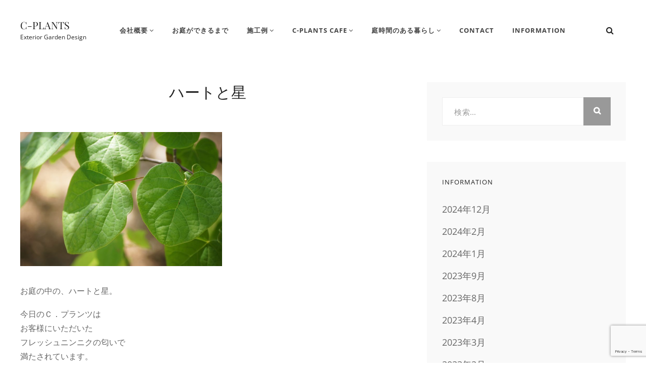

--- FILE ---
content_type: text/html; charset=UTF-8
request_url: https://www.c-plants.com/information/diary/%E3%83%8F%E3%83%BC%E3%83%88%E3%81%A8%E6%98%9F/
body_size: 17726
content:

<!DOCTYPE html>
<html lang="ja">
<head>
	<meta charset="UTF-8">
	<meta name="viewport" content="width=device-width, initial-scale=1">
	<link rel="profile" href="http://gmpg.org/xfn/11">

	<title>ハートと星 &#8211; C-PLANTS</title>
<meta name='robots' content='max-image-preview:large' />
<link rel='dns-prefetch' href='//www.googletagmanager.com' />
<link href='https://fonts.gstatic.com' crossorigin rel='preconnect' />
<link rel="alternate" type="application/rss+xml" title="C-PLANTS &raquo; フィード" href="https://www.c-plants.com/feed/" />
<link rel="alternate" type="application/rss+xml" title="C-PLANTS &raquo; コメントフィード" href="https://www.c-plants.com/comments/feed/" />
<link rel="alternate" type="application/rss+xml" title="C-PLANTS &raquo; ハートと星 のコメントのフィード" href="https://www.c-plants.com/information/diary/%e3%83%8f%e3%83%bc%e3%83%88%e3%81%a8%e6%98%9f/feed/" />
<link rel="alternate" title="oEmbed (JSON)" type="application/json+oembed" href="https://www.c-plants.com/wp-json/oembed/1.0/embed?url=https%3A%2F%2Fwww.c-plants.com%2Finformation%2Fdiary%2F%25e3%2583%258f%25e3%2583%25bc%25e3%2583%2588%25e3%2581%25a8%25e6%2598%259f%2F" />
<link rel="alternate" title="oEmbed (XML)" type="text/xml+oembed" href="https://www.c-plants.com/wp-json/oembed/1.0/embed?url=https%3A%2F%2Fwww.c-plants.com%2Finformation%2Fdiary%2F%25e3%2583%258f%25e3%2583%25bc%25e3%2583%2588%25e3%2581%25a8%25e6%2598%259f%2F&#038;format=xml" />
<style id='wp-img-auto-sizes-contain-inline-css' type='text/css'>
img:is([sizes=auto i],[sizes^="auto," i]){contain-intrinsic-size:3000px 1500px}
/*# sourceURL=wp-img-auto-sizes-contain-inline-css */
</style>
<link rel='stylesheet' id='pt-cv-public-style-css' href='https://www.c-plants.com/wp-content/plugins/content-views-query-and-display-post-page/public/assets/css/cv.css?ver=4.2.1' type='text/css' media='all' />
<style id='wp-emoji-styles-inline-css' type='text/css'>

	img.wp-smiley, img.emoji {
		display: inline !important;
		border: none !important;
		box-shadow: none !important;
		height: 1em !important;
		width: 1em !important;
		margin: 0 0.07em !important;
		vertical-align: -0.1em !important;
		background: none !important;
		padding: 0 !important;
	}
/*# sourceURL=wp-emoji-styles-inline-css */
</style>
<style id='wp-block-library-inline-css' type='text/css'>
:root{--wp-block-synced-color:#7a00df;--wp-block-synced-color--rgb:122,0,223;--wp-bound-block-color:var(--wp-block-synced-color);--wp-editor-canvas-background:#ddd;--wp-admin-theme-color:#007cba;--wp-admin-theme-color--rgb:0,124,186;--wp-admin-theme-color-darker-10:#006ba1;--wp-admin-theme-color-darker-10--rgb:0,107,160.5;--wp-admin-theme-color-darker-20:#005a87;--wp-admin-theme-color-darker-20--rgb:0,90,135;--wp-admin-border-width-focus:2px}@media (min-resolution:192dpi){:root{--wp-admin-border-width-focus:1.5px}}.wp-element-button{cursor:pointer}:root .has-very-light-gray-background-color{background-color:#eee}:root .has-very-dark-gray-background-color{background-color:#313131}:root .has-very-light-gray-color{color:#eee}:root .has-very-dark-gray-color{color:#313131}:root .has-vivid-green-cyan-to-vivid-cyan-blue-gradient-background{background:linear-gradient(135deg,#00d084,#0693e3)}:root .has-purple-crush-gradient-background{background:linear-gradient(135deg,#34e2e4,#4721fb 50%,#ab1dfe)}:root .has-hazy-dawn-gradient-background{background:linear-gradient(135deg,#faaca8,#dad0ec)}:root .has-subdued-olive-gradient-background{background:linear-gradient(135deg,#fafae1,#67a671)}:root .has-atomic-cream-gradient-background{background:linear-gradient(135deg,#fdd79a,#004a59)}:root .has-nightshade-gradient-background{background:linear-gradient(135deg,#330968,#31cdcf)}:root .has-midnight-gradient-background{background:linear-gradient(135deg,#020381,#2874fc)}:root{--wp--preset--font-size--normal:16px;--wp--preset--font-size--huge:42px}.has-regular-font-size{font-size:1em}.has-larger-font-size{font-size:2.625em}.has-normal-font-size{font-size:var(--wp--preset--font-size--normal)}.has-huge-font-size{font-size:var(--wp--preset--font-size--huge)}.has-text-align-center{text-align:center}.has-text-align-left{text-align:left}.has-text-align-right{text-align:right}.has-fit-text{white-space:nowrap!important}#end-resizable-editor-section{display:none}.aligncenter{clear:both}.items-justified-left{justify-content:flex-start}.items-justified-center{justify-content:center}.items-justified-right{justify-content:flex-end}.items-justified-space-between{justify-content:space-between}.screen-reader-text{border:0;clip-path:inset(50%);height:1px;margin:-1px;overflow:hidden;padding:0;position:absolute;width:1px;word-wrap:normal!important}.screen-reader-text:focus{background-color:#ddd;clip-path:none;color:#444;display:block;font-size:1em;height:auto;left:5px;line-height:normal;padding:15px 23px 14px;text-decoration:none;top:5px;width:auto;z-index:100000}html :where(.has-border-color){border-style:solid}html :where([style*=border-top-color]){border-top-style:solid}html :where([style*=border-right-color]){border-right-style:solid}html :where([style*=border-bottom-color]){border-bottom-style:solid}html :where([style*=border-left-color]){border-left-style:solid}html :where([style*=border-width]){border-style:solid}html :where([style*=border-top-width]){border-top-style:solid}html :where([style*=border-right-width]){border-right-style:solid}html :where([style*=border-bottom-width]){border-bottom-style:solid}html :where([style*=border-left-width]){border-left-style:solid}html :where(img[class*=wp-image-]){height:auto;max-width:100%}:where(figure){margin:0 0 1em}html :where(.is-position-sticky){--wp-admin--admin-bar--position-offset:var(--wp-admin--admin-bar--height,0px)}@media screen and (max-width:600px){html :where(.is-position-sticky){--wp-admin--admin-bar--position-offset:0px}}

/*# sourceURL=wp-block-library-inline-css */
</style><style id='wp-block-image-inline-css' type='text/css'>
.wp-block-image>a,.wp-block-image>figure>a{display:inline-block}.wp-block-image img{box-sizing:border-box;height:auto;max-width:100%;vertical-align:bottom}@media not (prefers-reduced-motion){.wp-block-image img.hide{visibility:hidden}.wp-block-image img.show{animation:show-content-image .4s}}.wp-block-image[style*=border-radius] img,.wp-block-image[style*=border-radius]>a{border-radius:inherit}.wp-block-image.has-custom-border img{box-sizing:border-box}.wp-block-image.aligncenter{text-align:center}.wp-block-image.alignfull>a,.wp-block-image.alignwide>a{width:100%}.wp-block-image.alignfull img,.wp-block-image.alignwide img{height:auto;width:100%}.wp-block-image .aligncenter,.wp-block-image .alignleft,.wp-block-image .alignright,.wp-block-image.aligncenter,.wp-block-image.alignleft,.wp-block-image.alignright{display:table}.wp-block-image .aligncenter>figcaption,.wp-block-image .alignleft>figcaption,.wp-block-image .alignright>figcaption,.wp-block-image.aligncenter>figcaption,.wp-block-image.alignleft>figcaption,.wp-block-image.alignright>figcaption{caption-side:bottom;display:table-caption}.wp-block-image .alignleft{float:left;margin:.5em 1em .5em 0}.wp-block-image .alignright{float:right;margin:.5em 0 .5em 1em}.wp-block-image .aligncenter{margin-left:auto;margin-right:auto}.wp-block-image :where(figcaption){margin-bottom:1em;margin-top:.5em}.wp-block-image.is-style-circle-mask img{border-radius:9999px}@supports ((-webkit-mask-image:none) or (mask-image:none)) or (-webkit-mask-image:none){.wp-block-image.is-style-circle-mask img{border-radius:0;-webkit-mask-image:url('data:image/svg+xml;utf8,<svg viewBox="0 0 100 100" xmlns="http://www.w3.org/2000/svg"><circle cx="50" cy="50" r="50"/></svg>');mask-image:url('data:image/svg+xml;utf8,<svg viewBox="0 0 100 100" xmlns="http://www.w3.org/2000/svg"><circle cx="50" cy="50" r="50"/></svg>');mask-mode:alpha;-webkit-mask-position:center;mask-position:center;-webkit-mask-repeat:no-repeat;mask-repeat:no-repeat;-webkit-mask-size:contain;mask-size:contain}}:root :where(.wp-block-image.is-style-rounded img,.wp-block-image .is-style-rounded img){border-radius:9999px}.wp-block-image figure{margin:0}.wp-lightbox-container{display:flex;flex-direction:column;position:relative}.wp-lightbox-container img{cursor:zoom-in}.wp-lightbox-container img:hover+button{opacity:1}.wp-lightbox-container button{align-items:center;backdrop-filter:blur(16px) saturate(180%);background-color:#5a5a5a40;border:none;border-radius:4px;cursor:zoom-in;display:flex;height:20px;justify-content:center;opacity:0;padding:0;position:absolute;right:16px;text-align:center;top:16px;width:20px;z-index:100}@media not (prefers-reduced-motion){.wp-lightbox-container button{transition:opacity .2s ease}}.wp-lightbox-container button:focus-visible{outline:3px auto #5a5a5a40;outline:3px auto -webkit-focus-ring-color;outline-offset:3px}.wp-lightbox-container button:hover{cursor:pointer;opacity:1}.wp-lightbox-container button:focus{opacity:1}.wp-lightbox-container button:focus,.wp-lightbox-container button:hover,.wp-lightbox-container button:not(:hover):not(:active):not(.has-background){background-color:#5a5a5a40;border:none}.wp-lightbox-overlay{box-sizing:border-box;cursor:zoom-out;height:100vh;left:0;overflow:hidden;position:fixed;top:0;visibility:hidden;width:100%;z-index:100000}.wp-lightbox-overlay .close-button{align-items:center;cursor:pointer;display:flex;justify-content:center;min-height:40px;min-width:40px;padding:0;position:absolute;right:calc(env(safe-area-inset-right) + 16px);top:calc(env(safe-area-inset-top) + 16px);z-index:5000000}.wp-lightbox-overlay .close-button:focus,.wp-lightbox-overlay .close-button:hover,.wp-lightbox-overlay .close-button:not(:hover):not(:active):not(.has-background){background:none;border:none}.wp-lightbox-overlay .lightbox-image-container{height:var(--wp--lightbox-container-height);left:50%;overflow:hidden;position:absolute;top:50%;transform:translate(-50%,-50%);transform-origin:top left;width:var(--wp--lightbox-container-width);z-index:9999999999}.wp-lightbox-overlay .wp-block-image{align-items:center;box-sizing:border-box;display:flex;height:100%;justify-content:center;margin:0;position:relative;transform-origin:0 0;width:100%;z-index:3000000}.wp-lightbox-overlay .wp-block-image img{height:var(--wp--lightbox-image-height);min-height:var(--wp--lightbox-image-height);min-width:var(--wp--lightbox-image-width);width:var(--wp--lightbox-image-width)}.wp-lightbox-overlay .wp-block-image figcaption{display:none}.wp-lightbox-overlay button{background:none;border:none}.wp-lightbox-overlay .scrim{background-color:#fff;height:100%;opacity:.9;position:absolute;width:100%;z-index:2000000}.wp-lightbox-overlay.active{visibility:visible}@media not (prefers-reduced-motion){.wp-lightbox-overlay.active{animation:turn-on-visibility .25s both}.wp-lightbox-overlay.active img{animation:turn-on-visibility .35s both}.wp-lightbox-overlay.show-closing-animation:not(.active){animation:turn-off-visibility .35s both}.wp-lightbox-overlay.show-closing-animation:not(.active) img{animation:turn-off-visibility .25s both}.wp-lightbox-overlay.zoom.active{animation:none;opacity:1;visibility:visible}.wp-lightbox-overlay.zoom.active .lightbox-image-container{animation:lightbox-zoom-in .4s}.wp-lightbox-overlay.zoom.active .lightbox-image-container img{animation:none}.wp-lightbox-overlay.zoom.active .scrim{animation:turn-on-visibility .4s forwards}.wp-lightbox-overlay.zoom.show-closing-animation:not(.active){animation:none}.wp-lightbox-overlay.zoom.show-closing-animation:not(.active) .lightbox-image-container{animation:lightbox-zoom-out .4s}.wp-lightbox-overlay.zoom.show-closing-animation:not(.active) .lightbox-image-container img{animation:none}.wp-lightbox-overlay.zoom.show-closing-animation:not(.active) .scrim{animation:turn-off-visibility .4s forwards}}@keyframes show-content-image{0%{visibility:hidden}99%{visibility:hidden}to{visibility:visible}}@keyframes turn-on-visibility{0%{opacity:0}to{opacity:1}}@keyframes turn-off-visibility{0%{opacity:1;visibility:visible}99%{opacity:0;visibility:visible}to{opacity:0;visibility:hidden}}@keyframes lightbox-zoom-in{0%{transform:translate(calc((-100vw + var(--wp--lightbox-scrollbar-width))/2 + var(--wp--lightbox-initial-left-position)),calc(-50vh + var(--wp--lightbox-initial-top-position))) scale(var(--wp--lightbox-scale))}to{transform:translate(-50%,-50%) scale(1)}}@keyframes lightbox-zoom-out{0%{transform:translate(-50%,-50%) scale(1);visibility:visible}99%{visibility:visible}to{transform:translate(calc((-100vw + var(--wp--lightbox-scrollbar-width))/2 + var(--wp--lightbox-initial-left-position)),calc(-50vh + var(--wp--lightbox-initial-top-position))) scale(var(--wp--lightbox-scale));visibility:hidden}}
/*# sourceURL=https://www.c-plants.com/wp-includes/blocks/image/style.min.css */
</style>
<style id='global-styles-inline-css' type='text/css'>
:root{--wp--preset--aspect-ratio--square: 1;--wp--preset--aspect-ratio--4-3: 4/3;--wp--preset--aspect-ratio--3-4: 3/4;--wp--preset--aspect-ratio--3-2: 3/2;--wp--preset--aspect-ratio--2-3: 2/3;--wp--preset--aspect-ratio--16-9: 16/9;--wp--preset--aspect-ratio--9-16: 9/16;--wp--preset--color--black: #000000;--wp--preset--color--cyan-bluish-gray: #abb8c3;--wp--preset--color--white: #ffffff;--wp--preset--color--pale-pink: #f78da7;--wp--preset--color--vivid-red: #cf2e2e;--wp--preset--color--luminous-vivid-orange: #ff6900;--wp--preset--color--luminous-vivid-amber: #fcb900;--wp--preset--color--light-green-cyan: #7bdcb5;--wp--preset--color--vivid-green-cyan: #00d084;--wp--preset--color--pale-cyan-blue: #8ed1fc;--wp--preset--color--vivid-cyan-blue: #0693e3;--wp--preset--color--vivid-purple: #9b51e0;--wp--preset--color--medium-black: #333333;--wp--preset--color--gray: #999999;--wp--preset--color--light-gray: #f6f6f6;--wp--preset--color--yellow: #e87785;--wp--preset--gradient--vivid-cyan-blue-to-vivid-purple: linear-gradient(135deg,rgb(6,147,227) 0%,rgb(155,81,224) 100%);--wp--preset--gradient--light-green-cyan-to-vivid-green-cyan: linear-gradient(135deg,rgb(122,220,180) 0%,rgb(0,208,130) 100%);--wp--preset--gradient--luminous-vivid-amber-to-luminous-vivid-orange: linear-gradient(135deg,rgb(252,185,0) 0%,rgb(255,105,0) 100%);--wp--preset--gradient--luminous-vivid-orange-to-vivid-red: linear-gradient(135deg,rgb(255,105,0) 0%,rgb(207,46,46) 100%);--wp--preset--gradient--very-light-gray-to-cyan-bluish-gray: linear-gradient(135deg,rgb(238,238,238) 0%,rgb(169,184,195) 100%);--wp--preset--gradient--cool-to-warm-spectrum: linear-gradient(135deg,rgb(74,234,220) 0%,rgb(151,120,209) 20%,rgb(207,42,186) 40%,rgb(238,44,130) 60%,rgb(251,105,98) 80%,rgb(254,248,76) 100%);--wp--preset--gradient--blush-light-purple: linear-gradient(135deg,rgb(255,206,236) 0%,rgb(152,150,240) 100%);--wp--preset--gradient--blush-bordeaux: linear-gradient(135deg,rgb(254,205,165) 0%,rgb(254,45,45) 50%,rgb(107,0,62) 100%);--wp--preset--gradient--luminous-dusk: linear-gradient(135deg,rgb(255,203,112) 0%,rgb(199,81,192) 50%,rgb(65,88,208) 100%);--wp--preset--gradient--pale-ocean: linear-gradient(135deg,rgb(255,245,203) 0%,rgb(182,227,212) 50%,rgb(51,167,181) 100%);--wp--preset--gradient--electric-grass: linear-gradient(135deg,rgb(202,248,128) 0%,rgb(113,206,126) 100%);--wp--preset--gradient--midnight: linear-gradient(135deg,rgb(2,3,129) 0%,rgb(40,116,252) 100%);--wp--preset--font-size--small: 14px;--wp--preset--font-size--medium: 20px;--wp--preset--font-size--large: 42px;--wp--preset--font-size--x-large: 42px;--wp--preset--font-size--normal: 16px;--wp--preset--font-size--huge: 56px;--wp--preset--spacing--20: 0.44rem;--wp--preset--spacing--30: 0.67rem;--wp--preset--spacing--40: 1rem;--wp--preset--spacing--50: 1.5rem;--wp--preset--spacing--60: 2.25rem;--wp--preset--spacing--70: 3.38rem;--wp--preset--spacing--80: 5.06rem;--wp--preset--shadow--natural: 6px 6px 9px rgba(0, 0, 0, 0.2);--wp--preset--shadow--deep: 12px 12px 50px rgba(0, 0, 0, 0.4);--wp--preset--shadow--sharp: 6px 6px 0px rgba(0, 0, 0, 0.2);--wp--preset--shadow--outlined: 6px 6px 0px -3px rgb(255, 255, 255), 6px 6px rgb(0, 0, 0);--wp--preset--shadow--crisp: 6px 6px 0px rgb(0, 0, 0);}:where(.is-layout-flex){gap: 0.5em;}:where(.is-layout-grid){gap: 0.5em;}body .is-layout-flex{display: flex;}.is-layout-flex{flex-wrap: wrap;align-items: center;}.is-layout-flex > :is(*, div){margin: 0;}body .is-layout-grid{display: grid;}.is-layout-grid > :is(*, div){margin: 0;}:where(.wp-block-columns.is-layout-flex){gap: 2em;}:where(.wp-block-columns.is-layout-grid){gap: 2em;}:where(.wp-block-post-template.is-layout-flex){gap: 1.25em;}:where(.wp-block-post-template.is-layout-grid){gap: 1.25em;}.has-black-color{color: var(--wp--preset--color--black) !important;}.has-cyan-bluish-gray-color{color: var(--wp--preset--color--cyan-bluish-gray) !important;}.has-white-color{color: var(--wp--preset--color--white) !important;}.has-pale-pink-color{color: var(--wp--preset--color--pale-pink) !important;}.has-vivid-red-color{color: var(--wp--preset--color--vivid-red) !important;}.has-luminous-vivid-orange-color{color: var(--wp--preset--color--luminous-vivid-orange) !important;}.has-luminous-vivid-amber-color{color: var(--wp--preset--color--luminous-vivid-amber) !important;}.has-light-green-cyan-color{color: var(--wp--preset--color--light-green-cyan) !important;}.has-vivid-green-cyan-color{color: var(--wp--preset--color--vivid-green-cyan) !important;}.has-pale-cyan-blue-color{color: var(--wp--preset--color--pale-cyan-blue) !important;}.has-vivid-cyan-blue-color{color: var(--wp--preset--color--vivid-cyan-blue) !important;}.has-vivid-purple-color{color: var(--wp--preset--color--vivid-purple) !important;}.has-black-background-color{background-color: var(--wp--preset--color--black) !important;}.has-cyan-bluish-gray-background-color{background-color: var(--wp--preset--color--cyan-bluish-gray) !important;}.has-white-background-color{background-color: var(--wp--preset--color--white) !important;}.has-pale-pink-background-color{background-color: var(--wp--preset--color--pale-pink) !important;}.has-vivid-red-background-color{background-color: var(--wp--preset--color--vivid-red) !important;}.has-luminous-vivid-orange-background-color{background-color: var(--wp--preset--color--luminous-vivid-orange) !important;}.has-luminous-vivid-amber-background-color{background-color: var(--wp--preset--color--luminous-vivid-amber) !important;}.has-light-green-cyan-background-color{background-color: var(--wp--preset--color--light-green-cyan) !important;}.has-vivid-green-cyan-background-color{background-color: var(--wp--preset--color--vivid-green-cyan) !important;}.has-pale-cyan-blue-background-color{background-color: var(--wp--preset--color--pale-cyan-blue) !important;}.has-vivid-cyan-blue-background-color{background-color: var(--wp--preset--color--vivid-cyan-blue) !important;}.has-vivid-purple-background-color{background-color: var(--wp--preset--color--vivid-purple) !important;}.has-black-border-color{border-color: var(--wp--preset--color--black) !important;}.has-cyan-bluish-gray-border-color{border-color: var(--wp--preset--color--cyan-bluish-gray) !important;}.has-white-border-color{border-color: var(--wp--preset--color--white) !important;}.has-pale-pink-border-color{border-color: var(--wp--preset--color--pale-pink) !important;}.has-vivid-red-border-color{border-color: var(--wp--preset--color--vivid-red) !important;}.has-luminous-vivid-orange-border-color{border-color: var(--wp--preset--color--luminous-vivid-orange) !important;}.has-luminous-vivid-amber-border-color{border-color: var(--wp--preset--color--luminous-vivid-amber) !important;}.has-light-green-cyan-border-color{border-color: var(--wp--preset--color--light-green-cyan) !important;}.has-vivid-green-cyan-border-color{border-color: var(--wp--preset--color--vivid-green-cyan) !important;}.has-pale-cyan-blue-border-color{border-color: var(--wp--preset--color--pale-cyan-blue) !important;}.has-vivid-cyan-blue-border-color{border-color: var(--wp--preset--color--vivid-cyan-blue) !important;}.has-vivid-purple-border-color{border-color: var(--wp--preset--color--vivid-purple) !important;}.has-vivid-cyan-blue-to-vivid-purple-gradient-background{background: var(--wp--preset--gradient--vivid-cyan-blue-to-vivid-purple) !important;}.has-light-green-cyan-to-vivid-green-cyan-gradient-background{background: var(--wp--preset--gradient--light-green-cyan-to-vivid-green-cyan) !important;}.has-luminous-vivid-amber-to-luminous-vivid-orange-gradient-background{background: var(--wp--preset--gradient--luminous-vivid-amber-to-luminous-vivid-orange) !important;}.has-luminous-vivid-orange-to-vivid-red-gradient-background{background: var(--wp--preset--gradient--luminous-vivid-orange-to-vivid-red) !important;}.has-very-light-gray-to-cyan-bluish-gray-gradient-background{background: var(--wp--preset--gradient--very-light-gray-to-cyan-bluish-gray) !important;}.has-cool-to-warm-spectrum-gradient-background{background: var(--wp--preset--gradient--cool-to-warm-spectrum) !important;}.has-blush-light-purple-gradient-background{background: var(--wp--preset--gradient--blush-light-purple) !important;}.has-blush-bordeaux-gradient-background{background: var(--wp--preset--gradient--blush-bordeaux) !important;}.has-luminous-dusk-gradient-background{background: var(--wp--preset--gradient--luminous-dusk) !important;}.has-pale-ocean-gradient-background{background: var(--wp--preset--gradient--pale-ocean) !important;}.has-electric-grass-gradient-background{background: var(--wp--preset--gradient--electric-grass) !important;}.has-midnight-gradient-background{background: var(--wp--preset--gradient--midnight) !important;}.has-small-font-size{font-size: var(--wp--preset--font-size--small) !important;}.has-medium-font-size{font-size: var(--wp--preset--font-size--medium) !important;}.has-large-font-size{font-size: var(--wp--preset--font-size--large) !important;}.has-x-large-font-size{font-size: var(--wp--preset--font-size--x-large) !important;}
/*# sourceURL=global-styles-inline-css */
</style>

<style id='classic-theme-styles-inline-css' type='text/css'>
/*! This file is auto-generated */
.wp-block-button__link{color:#fff;background-color:#32373c;border-radius:9999px;box-shadow:none;text-decoration:none;padding:calc(.667em + 2px) calc(1.333em + 2px);font-size:1.125em}.wp-block-file__button{background:#32373c;color:#fff;text-decoration:none}
/*# sourceURL=/wp-includes/css/classic-themes.min.css */
</style>
<link rel='stylesheet' id='contact-form-7-css' href='https://www.c-plants.com/wp-content/plugins/contact-form-7/includes/css/styles.css?ver=6.1.4' type='text/css' media='all' />
<link rel='stylesheet' id='dashicons-css' href='https://www.c-plants.com/wp-includes/css/dashicons.min.css?ver=6.9' type='text/css' media='all' />
<link rel='stylesheet' id='to-top-css' href='https://www.c-plants.com/wp-content/plugins/to-top/public/css/to-top-public.css?ver=2.5.5' type='text/css' media='all' />
<link rel='stylesheet' id='whats-new-style-css' href='https://www.c-plants.com/wp-content/plugins/whats-new-genarator/whats-new.css?ver=2.0.2' type='text/css' media='all' />
<link rel='stylesheet' id='parent-style-css' href='https://www.c-plants.com/wp-content/themes/simclick/style.css?ver=6.9' type='text/css' media='all' />
<link rel='stylesheet' id='child-style-css' href='https://www.c-plants.com/wp-content/themes/simclik-child/style.css?ver=6.9' type='text/css' media='all' />
<link rel='stylesheet' id='simclick-fonts-css' href='https://www.c-plants.com/wp-content/fonts/0eb8e110544ad79f899cf4db64049dfc.css' type='text/css' media='all' />
<link rel='stylesheet' id='font-awesome-css' href='https://www.c-plants.com/wp-content/themes/simclick/assets/css/font-awesome/css/font-awesome.css?ver=4.7.0' type='text/css' media='all' />
<link rel='stylesheet' id='simclick-style-css' href='https://www.c-plants.com/wp-content/themes/simclik-child/style.css?ver=20241227-14514' type='text/css' media='all' />
<style id='simclick-style-inline-css' type='text/css'>
.custom-header:after { background-color: rgba(0, 0, 0, 0.2); } 
/*# sourceURL=simclick-style-inline-css */
</style>
<link rel='stylesheet' id='simclick-block-style-css' href='https://www.c-plants.com/wp-content/themes/simclick/assets/css/blocks.css?ver=1.0' type='text/css' media='all' />
<link rel='stylesheet' id='wp-pagenavi-css' href='https://www.c-plants.com/wp-content/plugins/wp-pagenavi/pagenavi-css.css?ver=2.70' type='text/css' media='all' />
<!--n2css--><!--n2js--><script type="text/javascript" src="https://www.c-plants.com/wp-includes/js/jquery/jquery.min.js?ver=3.7.1" id="jquery-core-js"></script>
<script type="text/javascript" src="https://www.c-plants.com/wp-includes/js/jquery/jquery-migrate.min.js?ver=3.4.1" id="jquery-migrate-js"></script>
<script type="text/javascript" id="to-top-js-extra">
/* <![CDATA[ */
var to_top_options = {"scroll_offset":"100","icon_opacity":"50","style":"icon","icon_type":"dashicons-arrow-up-alt2","icon_color":"#ffffff","icon_bg_color":"#000000","icon_size":"32","border_radius":"5","image":"https://www.c-plants.com/wp-content/plugins/to-top/admin/images/default.png","image_width":"65","image_alt":"","location":"bottom-right","margin_x":"10","margin_y":"100","show_on_admin":"0","enable_autohide":"0","autohide_time":"2","enable_hide_small_device":"0","small_device_max_width":"640","reset":"0"};
//# sourceURL=to-top-js-extra
/* ]]> */
</script>
<script async type="text/javascript" src="https://www.c-plants.com/wp-content/plugins/to-top/public/js/to-top-public.js?ver=2.5.5" id="to-top-js"></script>

<!-- Site Kit によって追加された Google タグ（gtag.js）スニペット -->
<!-- Google アナリティクス スニペット (Site Kit が追加) -->
<script type="text/javascript" src="https://www.googletagmanager.com/gtag/js?id=GT-TNPWF2WJ" id="google_gtagjs-js" async></script>
<script type="text/javascript" id="google_gtagjs-js-after">
/* <![CDATA[ */
window.dataLayer = window.dataLayer || [];function gtag(){dataLayer.push(arguments);}
gtag("set","linker",{"domains":["www.c-plants.com"]});
gtag("js", new Date());
gtag("set", "developer_id.dZTNiMT", true);
gtag("config", "GT-TNPWF2WJ");
 window._googlesitekit = window._googlesitekit || {}; window._googlesitekit.throttledEvents = []; window._googlesitekit.gtagEvent = (name, data) => { var key = JSON.stringify( { name, data } ); if ( !! window._googlesitekit.throttledEvents[ key ] ) { return; } window._googlesitekit.throttledEvents[ key ] = true; setTimeout( () => { delete window._googlesitekit.throttledEvents[ key ]; }, 5 ); gtag( "event", name, { ...data, event_source: "site-kit" } ); }; 
//# sourceURL=google_gtagjs-js-after
/* ]]> */
</script>
<link rel="https://api.w.org/" href="https://www.c-plants.com/wp-json/" /><link rel="alternate" title="JSON" type="application/json" href="https://www.c-plants.com/wp-json/wp/v2/posts/8064" /><link rel="EditURI" type="application/rsd+xml" title="RSD" href="https://www.c-plants.com/xmlrpc.php?rsd" />
<meta name="generator" content="WordPress 6.9" />
<link rel="canonical" href="https://www.c-plants.com/information/diary/%e3%83%8f%e3%83%bc%e3%83%88%e3%81%a8%e6%98%9f/" />
<link rel='shortlink' href='https://www.c-plants.com/?p=8064' />
<meta name="generator" content="Site Kit by Google 1.166.0" /><link rel="pingback" href="https://www.c-plants.com/xmlrpc.php"><!-- To Top Custom CSS --><style type='text/css'>#to_top_scrollup {right:10px;bottom:100px;}</style></head>

<body class="wp-singular post-template post-template-templates post-template-right-sidebar post-template-templatesright-sidebar-php single single-post postid-8064 single-format-standard wp-embed-responsive wp-theme-simclick wp-child-theme-simclik-child navigation-classic fluid-layout two-columns-layout content-left no-header-media-image no-header-media-text no-featured-slider content-has-padding-top color-scheme-default">

	
	<div id="page" class="site">
		<a class="skip-link screen-reader-text" href="#content">コンテンツへスキップ</a>

		<header id="masthead" class="site-header">
			<div class="wrapper">
				<div class="site-header-main">
					<div class="site-branding">
	
	<div class="site-identity">
					<p class="site-title"><a href="https://www.c-plants.com/" rel="home">C-PLANTS</a></p>
		
					<p class="site-description">Exterior Garden Design</p>
			</div>
</div><!-- .site-branding -->

					<div id="site-header-menu" class="site-header-menu">
	<div id="primary-menu-wrapper" class="menu-wrapper">

		<div class="header-overlay"></div>

		<div class="menu-toggle-wrapper">
			<button id="menu-toggle" class="menu-toggle" aria-controls="top-menu" aria-expanded="false">
				<div class="menu-bars">
					<div class="bars bar1"></div>
	  				<div class="bars bar2"></div>
	  				<div class="bars bar3"></div>
  				</div>
				<span class="menu-label">メニュー</span>
			</button>
		</div><!-- .menu-toggle-wrapper -->

		<div class="menu-inside-wrapper">
				<nav id="site-navigation" class="main-navigation" role="navigation" aria-label="メインメニュー">
		<ul id="primary-menu" class="menu nav-menu"><li id="menu-item-9297" class="menu-item menu-item-type-custom menu-item-object-custom menu-item-home menu-item-has-children menu-item-9297"><a href="https://www.c-plants.com/#about">会社概要</a>
<ul class="sub-menu">
	<li id="menu-item-9727" class="menu-item menu-item-type-custom menu-item-object-custom menu-item-home menu-item-9727"><a href="https://www.c-plants.com/#about">会社概要</a></li>
	<li id="menu-item-9726" class="menu-item menu-item-type-custom menu-item-object-custom menu-item-home menu-item-9726"><a href="https://www.c-plants.com/#access">アクセス</a></li>
	<li id="menu-item-9201" class="menu-item menu-item-type-post_type menu-item-object-page menu-item-9201"><a href="https://www.c-plants.com/staff/">STAFF</a></li>
</ul>
</li>
<li id="menu-item-9196" class="menu-item menu-item-type-post_type menu-item-object-page menu-item-9196"><a href="https://www.c-plants.com/process/">お庭ができるまで</a></li>
<li id="menu-item-9745" class="menu-item menu-item-type-post_type menu-item-object-page menu-item-has-children menu-item-9745"><a href="https://www.c-plants.com/works/">施工例</a>
<ul class="sub-menu">
	<li id="menu-item-9740" class="menu-item menu-item-type-post_type menu-item-object-page menu-item-9740"><a href="https://www.c-plants.com/garden/">GARDEN</a></li>
	<li id="menu-item-9741" class="menu-item menu-item-type-post_type menu-item-object-page menu-item-9741"><a href="https://www.c-plants.com/exterior/">EXTERIOR</a></li>
	<li id="menu-item-11623" class="menu-item menu-item-type-post_type menu-item-object-page menu-item-11623"><a href="https://www.c-plants.com/voice/">夢を叶えて素敵に生きるお客様の声</a></li>
</ul>
</li>
<li id="menu-item-9197" class="menu-item menu-item-type-post_type menu-item-object-page menu-item-has-children menu-item-9197"><a href="https://www.c-plants.com/c-plants-cafe/">C-Plants Cafe</a>
<ul class="sub-menu">
	<li id="menu-item-10381" class="menu-item menu-item-type-post_type menu-item-object-page menu-item-10381"><a href="https://www.c-plants.com/torige/">鳥毛清喜氏のご紹介</a></li>
</ul>
</li>
<li id="menu-item-9353" class="menu-item menu-item-type-post_type menu-item-object-page menu-item-has-children menu-item-9353"><a href="https://www.c-plants.com/essential-garden/">庭時間のある暮らし</a>
<ul class="sub-menu">
	<li id="menu-item-11622" class="menu-item menu-item-type-post_type menu-item-object-page menu-item-11622"><a href="https://www.c-plants.com/column/">地球温暖化と生物多様性</a></li>
</ul>
</li>
<li id="menu-item-9301" class="menu-item menu-item-type-custom menu-item-object-custom menu-item-9301"><a href="https://www.c-plants.com/contact/">CONTACT</a></li>
<li id="menu-item-9205" class="menu-item menu-item-type-taxonomy menu-item-object-category current-post-ancestor menu-item-9205"><a href="https://www.c-plants.com/category/information/">INFORMATION</a></li>
</ul>
	</nav><!-- .main-navigation -->
			<div class="mobile-social-search">
				<div class="search-container">
					

<form role="search" method="get" class="search-form" action="https://www.c-plants.com/">
	<label for="search-form-697170e983a29">
		<span class="screen-reader-text">検索:</span>
		<input type="search" id="search-form-697170e983a29" class="search-field" placeholder="検索..." value="" name="s" title="検索:">
	</label>
		
	<button type="submit" class="search-submit fa fa-search"></button>
</form>
				</div>
							</div><!-- .mobile-social-search -->
		</div><!-- .menu-inside-wrapper -->
	</div><!-- #primary-menu-wrapper.menu-wrapper -->
</div><!-- .site-header-menu -->


<div class="social-search-wrapper">

	
	<div class="search-social-container">
		<div id="primary-search-wrapper" class="menu-wrapper">
			<div class="menu-toggle-wrapper">
				<button id="social-search-toggle" class="menu-toggle">
					<span class="menu-label screen-reader-text">検索</span>
				</button>
			</div><!-- .menu-toggle-wrapper -->

			<div class="menu-inside-wrapper">
				<div class="search-container">
					

<form role="search" method="get" class="search-form" action="https://www.c-plants.com/">
	<label for="search-form-697170e983d3a">
		<span class="screen-reader-text">検索:</span>
		<input type="search" id="search-form-697170e983d3a" class="search-field" placeholder="検索..." value="" name="s" title="検索:">
	</label>
		
	<button type="submit" class="search-submit fa fa-search"></button>
</form>
				</div>
			</div><!-- .menu-inside-wrapper -->
		</div><!-- #social-search-wrapper.menu-wrapper -->


	</div> <!-- .search-social-container -->
</div>


				</div> <!-- .site-header-main -->

				<!-- <div id="header-navigation-area">
									</div> --> <!-- #header-navigation-area -->

			</div> <!-- .wrapper -->
		</header><!-- #masthead -->

		<div class="below-site-header">

			<div class="site-overlay"><span class="screen-reader-text">Site Overlay</span></div>

			






			<div id="content" class="site-content">
				<div class="wrapper">

    <div id="primary" class="content-area">
        <main id="main" class="site-main">
            <div class="singular-content-wrap">
                
<article id="post-8064" class="post-8064 post type-post status-publish format-standard hentry category-diary">
	<!-- Page/Post Single Image Disabled or No Image set in Post Thumbnail -->
	<div class="entry-container">
		
		<header class="entry-header">
			<h1 class="entry-title">ハートと星</h1>
						<div class="entry-meta">
				<span class="byline screen-reader-text"> <span class="author-label screen-reader-text">投稿者: </span><span class="author vcard"><a class="url fn n" href="https://www.c-plants.com/author/admin/">c.plants</a></span></span><span class="posted-on"><span class="date-label"> </span><a href="https://www.c-plants.com/information/diary/%e3%83%8f%e3%83%bc%e3%83%88%e3%81%a8%e6%98%9f/" rel="bookmark"><time class="entry-date published" datetime="2020-04-29T20:08:43+09:00">2020年4月29日</time><time class="updated" datetime="2022-03-22T14:20:53+09:00">2022年3月22日</time></a></span>			</div><!-- .entry-meta -->
					</header><!-- .entry-header -->

		
		<div class="entry-content">
			
<figure class="wp-block-image is-resized"><img fetchpriority="high" decoding="async" src="https://daiichi.xbiz.jp/c-plants/wp-content/uploads/20200429-1-800x532.jpg" alt="" class="wp-image-8065" width="400" height="266" srcset="https://www.c-plants.com/wp-content/uploads/20200429-1-800x532.jpg 800w, https://www.c-plants.com/wp-content/uploads/20200429-1-300x199.jpg 300w, https://www.c-plants.com/wp-content/uploads/20200429-1-768x510.jpg 768w" sizes="(max-width: 400px) 100vw, 400px" /></figure>


<p>お庭の中の、ハートと星。</p>

<p>今日のＣ．プランツは<br />お客様にいただいた<br />フレッシュニンニクの匂いで<br />満たされています。</p>
<p>ありがとうございます！</p>
<p> </p>
<p>ニンニクパワーで、<br />疲労回復・免疫力アップして、<br />明日の作業もしっかり取り組ませて<br />いただきます！</p>


<figure class="wp-block-image is-resized"><img decoding="async" src="https://daiichi.xbiz.jp/c-plants/wp-content/uploads/20200429-2-800x532.jpg" alt="" class="wp-image-8066" width="400" height="266" srcset="https://www.c-plants.com/wp-content/uploads/20200429-2-800x532.jpg 800w, https://www.c-plants.com/wp-content/uploads/20200429-2-300x199.jpg 300w, https://www.c-plants.com/wp-content/uploads/20200429-2-768x510.jpg 768w" sizes="(max-width: 400px) 100vw, 400px" /></figure>
			</div> <!-- .entry-content -->

		<footer class="entry-footer">
			<div class="entry-meta">
				<span class="cat-links"><span class="cat-text screen-reader-text">Categories</span><a href="https://www.c-plants.com/category/information/diary/" rel="category tag">日記</a></span>			</div><!-- .entry-meta -->
					</footer><!-- .entry-footer -->
	</div> <!-- .entry-container -->
</article><!-- #post- -->





<div id="comments" class="comments-area">

		<div id="respond" class="comment-respond">
		<h3 id="reply-title" class="comment-reply-title">コメントを残す</h3><form action="https://www.c-plants.com/wp-comments-post.php" method="post" id="commentform" class="comment-form"><p class="comment-notes"><span id="email-notes">メールアドレスが公開されることはありません。</span> <span class="required-field-message"><span class="required">※</span> が付いている欄は必須項目です</span></p><p class="comment-form-comment"><label for="comment">コメント <span class="required">※</span></label> <textarea id="comment" name="comment" cols="45" rows="8" maxlength="65525" required></textarea></p><p class="comment-form-author"><label for="author">名前 <span class="required">※</span></label> <input id="author" name="author" type="text" value="" size="30" maxlength="245" autocomplete="name" required /></p>
<p class="comment-form-email"><label for="email">メール <span class="required">※</span></label> <input id="email" name="email" type="email" value="" size="30" maxlength="100" aria-describedby="email-notes" autocomplete="email" required /></p>
<p class="comment-form-url"><label for="url">サイト</label> <input id="url" name="url" type="url" value="" size="30" maxlength="200" autocomplete="url" /></p>
<p class="form-submit"><input name="submit" type="submit" id="submit" class="submit" value="コメントを送信" /> <input type='hidden' name='comment_post_ID' value='8064' id='comment_post_ID' />
<input type='hidden' name='comment_parent' id='comment_parent' value='0' />
</p><p style="display: none;"><input type="hidden" id="akismet_comment_nonce" name="akismet_comment_nonce" value="9af8b60875" /></p><p style="display: none !important;" class="akismet-fields-container" data-prefix="ak_"><label>&#916;<textarea name="ak_hp_textarea" cols="45" rows="8" maxlength="100"></textarea></label><input type="hidden" id="ak_js_1" name="ak_js" value="147"/><script>document.getElementById( "ak_js_1" ).setAttribute( "value", ( new Date() ).getTime() );</script></p></form>	</div><!-- #respond -->
	<p class="akismet_comment_form_privacy_notice">このサイトはスパムを低減するために Akismet を使っています。<a href="https://akismet.com/privacy/" target="_blank" rel="nofollow noopener">コメントデータの処理方法の詳細はこちらをご覧ください</a>。</p>
</div><!-- #comments -->
                </div> <!-- singular-content-wrap -->
        </main><!-- #main -->
    </div><!-- #primary -->

<aside id="secondary" class="sidebar widget-area" role="complementary">
	<section id="search-2" class="widget widget_search"><div class="widget-wrap">

<form role="search" method="get" class="search-form" action="https://www.c-plants.com/">
	<label for="search-form-697170e99137c">
		<span class="screen-reader-text">検索:</span>
		<input type="search" id="search-form-697170e99137c" class="search-field" placeholder="検索..." value="" name="s" title="検索:">
	</label>
		
	<button type="submit" class="search-submit fa fa-search"></button>
</form>
</div></section><section id="archives-2" class="widget widget_archive"><div class="widget-wrap"><h2 class="widget-title">information</h2>
			<ul>
					<li><a href='https://www.c-plants.com/2024/12/'>2024年12月</a></li>
	<li><a href='https://www.c-plants.com/2024/02/'>2024年2月</a></li>
	<li><a href='https://www.c-plants.com/2024/01/'>2024年1月</a></li>
	<li><a href='https://www.c-plants.com/2023/09/'>2023年9月</a></li>
	<li><a href='https://www.c-plants.com/2023/08/'>2023年8月</a></li>
	<li><a href='https://www.c-plants.com/2023/04/'>2023年4月</a></li>
	<li><a href='https://www.c-plants.com/2023/03/'>2023年3月</a></li>
	<li><a href='https://www.c-plants.com/2023/02/'>2023年2月</a></li>
	<li><a href='https://www.c-plants.com/2022/12/'>2022年12月</a></li>
	<li><a href='https://www.c-plants.com/2022/09/'>2022年9月</a></li>
	<li><a href='https://www.c-plants.com/2022/06/'>2022年6月</a></li>
	<li><a href='https://www.c-plants.com/2022/04/'>2022年4月</a></li>
	<li><a href='https://www.c-plants.com/2022/02/'>2022年2月</a></li>
	<li><a href='https://www.c-plants.com/2022/01/'>2022年1月</a></li>
	<li><a href='https://www.c-plants.com/2021/12/'>2021年12月</a></li>
	<li><a href='https://www.c-plants.com/2021/11/'>2021年11月</a></li>
	<li><a href='https://www.c-plants.com/2021/09/'>2021年9月</a></li>
	<li><a href='https://www.c-plants.com/2021/08/'>2021年8月</a></li>
	<li><a href='https://www.c-plants.com/2021/07/'>2021年7月</a></li>
	<li><a href='https://www.c-plants.com/2021/06/'>2021年6月</a></li>
	<li><a href='https://www.c-plants.com/2021/05/'>2021年5月</a></li>
	<li><a href='https://www.c-plants.com/2021/04/'>2021年4月</a></li>
	<li><a href='https://www.c-plants.com/2021/03/'>2021年3月</a></li>
	<li><a href='https://www.c-plants.com/2021/02/'>2021年2月</a></li>
	<li><a href='https://www.c-plants.com/2021/01/'>2021年1月</a></li>
	<li><a href='https://www.c-plants.com/2020/12/'>2020年12月</a></li>
	<li><a href='https://www.c-plants.com/2020/11/'>2020年11月</a></li>
	<li><a href='https://www.c-plants.com/2020/10/'>2020年10月</a></li>
	<li><a href='https://www.c-plants.com/2020/09/'>2020年9月</a></li>
	<li><a href='https://www.c-plants.com/2020/08/'>2020年8月</a></li>
	<li><a href='https://www.c-plants.com/2020/07/'>2020年7月</a></li>
	<li><a href='https://www.c-plants.com/2020/06/'>2020年6月</a></li>
	<li><a href='https://www.c-plants.com/2020/05/'>2020年5月</a></li>
	<li><a href='https://www.c-plants.com/2020/04/'>2020年4月</a></li>
	<li><a href='https://www.c-plants.com/2020/03/'>2020年3月</a></li>
	<li><a href='https://www.c-plants.com/2020/02/'>2020年2月</a></li>
	<li><a href='https://www.c-plants.com/2020/01/'>2020年1月</a></li>
	<li><a href='https://www.c-plants.com/2019/12/'>2019年12月</a></li>
	<li><a href='https://www.c-plants.com/2019/11/'>2019年11月</a></li>
	<li><a href='https://www.c-plants.com/2019/10/'>2019年10月</a></li>
	<li><a href='https://www.c-plants.com/2019/09/'>2019年9月</a></li>
	<li><a href='https://www.c-plants.com/2019/08/'>2019年8月</a></li>
	<li><a href='https://www.c-plants.com/2019/07/'>2019年7月</a></li>
	<li><a href='https://www.c-plants.com/2019/06/'>2019年6月</a></li>
	<li><a href='https://www.c-plants.com/2019/05/'>2019年5月</a></li>
	<li><a href='https://www.c-plants.com/2019/04/'>2019年4月</a></li>
	<li><a href='https://www.c-plants.com/2019/03/'>2019年3月</a></li>
	<li><a href='https://www.c-plants.com/2019/02/'>2019年2月</a></li>
	<li><a href='https://www.c-plants.com/2019/01/'>2019年1月</a></li>
	<li><a href='https://www.c-plants.com/2018/12/'>2018年12月</a></li>
	<li><a href='https://www.c-plants.com/2018/11/'>2018年11月</a></li>
	<li><a href='https://www.c-plants.com/2018/10/'>2018年10月</a></li>
	<li><a href='https://www.c-plants.com/2018/09/'>2018年9月</a></li>
	<li><a href='https://www.c-plants.com/2018/08/'>2018年8月</a></li>
	<li><a href='https://www.c-plants.com/2018/07/'>2018年7月</a></li>
	<li><a href='https://www.c-plants.com/2018/06/'>2018年6月</a></li>
	<li><a href='https://www.c-plants.com/2018/05/'>2018年5月</a></li>
	<li><a href='https://www.c-plants.com/2018/04/'>2018年4月</a></li>
	<li><a href='https://www.c-plants.com/2018/03/'>2018年3月</a></li>
	<li><a href='https://www.c-plants.com/2018/02/'>2018年2月</a></li>
	<li><a href='https://www.c-plants.com/2018/01/'>2018年1月</a></li>
	<li><a href='https://www.c-plants.com/2017/12/'>2017年12月</a></li>
	<li><a href='https://www.c-plants.com/2017/11/'>2017年11月</a></li>
	<li><a href='https://www.c-plants.com/2017/10/'>2017年10月</a></li>
	<li><a href='https://www.c-plants.com/2017/09/'>2017年9月</a></li>
	<li><a href='https://www.c-plants.com/2017/08/'>2017年8月</a></li>
	<li><a href='https://www.c-plants.com/2017/07/'>2017年7月</a></li>
	<li><a href='https://www.c-plants.com/2017/06/'>2017年6月</a></li>
	<li><a href='https://www.c-plants.com/2017/05/'>2017年5月</a></li>
	<li><a href='https://www.c-plants.com/2017/04/'>2017年4月</a></li>
	<li><a href='https://www.c-plants.com/2017/03/'>2017年3月</a></li>
	<li><a href='https://www.c-plants.com/2017/02/'>2017年2月</a></li>
	<li><a href='https://www.c-plants.com/2017/01/'>2017年1月</a></li>
	<li><a href='https://www.c-plants.com/2016/12/'>2016年12月</a></li>
	<li><a href='https://www.c-plants.com/2016/11/'>2016年11月</a></li>
	<li><a href='https://www.c-plants.com/2016/10/'>2016年10月</a></li>
	<li><a href='https://www.c-plants.com/2016/09/'>2016年9月</a></li>
	<li><a href='https://www.c-plants.com/2016/08/'>2016年8月</a></li>
	<li><a href='https://www.c-plants.com/2016/07/'>2016年7月</a></li>
	<li><a href='https://www.c-plants.com/2016/06/'>2016年6月</a></li>
	<li><a href='https://www.c-plants.com/2016/05/'>2016年5月</a></li>
	<li><a href='https://www.c-plants.com/2016/04/'>2016年4月</a></li>
	<li><a href='https://www.c-plants.com/2016/03/'>2016年3月</a></li>
	<li><a href='https://www.c-plants.com/2016/02/'>2016年2月</a></li>
	<li><a href='https://www.c-plants.com/2016/01/'>2016年1月</a></li>
	<li><a href='https://www.c-plants.com/2015/12/'>2015年12月</a></li>
	<li><a href='https://www.c-plants.com/2015/11/'>2015年11月</a></li>
	<li><a href='https://www.c-plants.com/2015/10/'>2015年10月</a></li>
	<li><a href='https://www.c-plants.com/2015/09/'>2015年9月</a></li>
	<li><a href='https://www.c-plants.com/2015/08/'>2015年8月</a></li>
	<li><a href='https://www.c-plants.com/2015/07/'>2015年7月</a></li>
	<li><a href='https://www.c-plants.com/2015/06/'>2015年6月</a></li>
	<li><a href='https://www.c-plants.com/2015/05/'>2015年5月</a></li>
	<li><a href='https://www.c-plants.com/2015/04/'>2015年4月</a></li>
	<li><a href='https://www.c-plants.com/2015/03/'>2015年3月</a></li>
	<li><a href='https://www.c-plants.com/2015/02/'>2015年2月</a></li>
	<li><a href='https://www.c-plants.com/2015/01/'>2015年1月</a></li>
	<li><a href='https://www.c-plants.com/2014/12/'>2014年12月</a></li>
	<li><a href='https://www.c-plants.com/2014/11/'>2014年11月</a></li>
	<li><a href='https://www.c-plants.com/2014/10/'>2014年10月</a></li>
	<li><a href='https://www.c-plants.com/2014/09/'>2014年9月</a></li>
	<li><a href='https://www.c-plants.com/2014/08/'>2014年8月</a></li>
	<li><a href='https://www.c-plants.com/2014/07/'>2014年7月</a></li>
	<li><a href='https://www.c-plants.com/2014/05/'>2014年5月</a></li>
	<li><a href='https://www.c-plants.com/2014/04/'>2014年4月</a></li>
	<li><a href='https://www.c-plants.com/2014/03/'>2014年3月</a></li>
	<li><a href='https://www.c-plants.com/2014/02/'>2014年2月</a></li>
	<li><a href='https://www.c-plants.com/2014/01/'>2014年1月</a></li>
	<li><a href='https://www.c-plants.com/2013/12/'>2013年12月</a></li>
	<li><a href='https://www.c-plants.com/2013/11/'>2013年11月</a></li>
	<li><a href='https://www.c-plants.com/2013/10/'>2013年10月</a></li>
	<li><a href='https://www.c-plants.com/2013/09/'>2013年9月</a></li>
	<li><a href='https://www.c-plants.com/2013/08/'>2013年8月</a></li>
	<li><a href='https://www.c-plants.com/2013/07/'>2013年7月</a></li>
	<li><a href='https://www.c-plants.com/2013/06/'>2013年6月</a></li>
	<li><a href='https://www.c-plants.com/2013/05/'>2013年5月</a></li>
	<li><a href='https://www.c-plants.com/2013/04/'>2013年4月</a></li>
	<li><a href='https://www.c-plants.com/2013/03/'>2013年3月</a></li>
	<li><a href='https://www.c-plants.com/2013/02/'>2013年2月</a></li>
	<li><a href='https://www.c-plants.com/2013/01/'>2013年1月</a></li>
	<li><a href='https://www.c-plants.com/2012/12/'>2012年12月</a></li>
	<li><a href='https://www.c-plants.com/2012/11/'>2012年11月</a></li>
	<li><a href='https://www.c-plants.com/2012/10/'>2012年10月</a></li>
	<li><a href='https://www.c-plants.com/2012/09/'>2012年9月</a></li>
	<li><a href='https://www.c-plants.com/2012/08/'>2012年8月</a></li>
	<li><a href='https://www.c-plants.com/2012/07/'>2012年7月</a></li>
	<li><a href='https://www.c-plants.com/2012/06/'>2012年6月</a></li>
	<li><a href='https://www.c-plants.com/2012/05/'>2012年5月</a></li>
	<li><a href='https://www.c-plants.com/2012/04/'>2012年4月</a></li>
	<li><a href='https://www.c-plants.com/2012/03/'>2012年3月</a></li>
	<li><a href='https://www.c-plants.com/2012/02/'>2012年2月</a></li>
	<li><a href='https://www.c-plants.com/2012/01/'>2012年1月</a></li>
	<li><a href='https://www.c-plants.com/2011/12/'>2011年12月</a></li>
	<li><a href='https://www.c-plants.com/2011/11/'>2011年11月</a></li>
	<li><a href='https://www.c-plants.com/2011/10/'>2011年10月</a></li>
	<li><a href='https://www.c-plants.com/2011/09/'>2011年9月</a></li>
	<li><a href='https://www.c-plants.com/2011/08/'>2011年8月</a></li>
	<li><a href='https://www.c-plants.com/2011/07/'>2011年7月</a></li>
	<li><a href='https://www.c-plants.com/2011/06/'>2011年6月</a></li>
	<li><a href='https://www.c-plants.com/2011/05/'>2011年5月</a></li>
	<li><a href='https://www.c-plants.com/2011/04/'>2011年4月</a></li>
	<li><a href='https://www.c-plants.com/2011/03/'>2011年3月</a></li>
	<li><a href='https://www.c-plants.com/2011/02/'>2011年2月</a></li>
	<li><a href='https://www.c-plants.com/2011/01/'>2011年1月</a></li>
	<li><a href='https://www.c-plants.com/2010/12/'>2010年12月</a></li>
	<li><a href='https://www.c-plants.com/2010/11/'>2010年11月</a></li>
	<li><a href='https://www.c-plants.com/2010/10/'>2010年10月</a></li>
	<li><a href='https://www.c-plants.com/2010/09/'>2010年9月</a></li>
	<li><a href='https://www.c-plants.com/2010/08/'>2010年8月</a></li>
	<li><a href='https://www.c-plants.com/2010/07/'>2010年7月</a></li>
	<li><a href='https://www.c-plants.com/2010/06/'>2010年6月</a></li>
	<li><a href='https://www.c-plants.com/2010/05/'>2010年5月</a></li>
	<li><a href='https://www.c-plants.com/2010/04/'>2010年4月</a></li>
	<li><a href='https://www.c-plants.com/2010/03/'>2010年3月</a></li>
	<li><a href='https://www.c-plants.com/2010/02/'>2010年2月</a></li>
	<li><a href='https://www.c-plants.com/2010/01/'>2010年1月</a></li>
	<li><a href='https://www.c-plants.com/2009/12/'>2009年12月</a></li>
	<li><a href='https://www.c-plants.com/2009/11/'>2009年11月</a></li>
	<li><a href='https://www.c-plants.com/2009/10/'>2009年10月</a></li>
	<li><a href='https://www.c-plants.com/2009/09/'>2009年9月</a></li>
	<li><a href='https://www.c-plants.com/2009/08/'>2009年8月</a></li>
	<li><a href='https://www.c-plants.com/2009/07/'>2009年7月</a></li>
	<li><a href='https://www.c-plants.com/2009/06/'>2009年6月</a></li>
	<li><a href='https://www.c-plants.com/2009/05/'>2009年5月</a></li>
	<li><a href='https://www.c-plants.com/2009/04/'>2009年4月</a></li>
			</ul>

			</div></section></aside><!-- .sidebar .widget-area -->
			</div><!-- .wrapper -->
		</div><!-- #content -->

		<footer id="colophon" class="site-footer">
			

			<div id="site-generator">
	<div class="wrapper">

		
		<div class="site-info">
			<p>&copy; 2021 C-PLANTS</p>
		</div> <!-- .site-info -->
	</div> <!-- .wrapper -->
</div><!-- .site-info -->
		</footer><!-- #colophon -->
	</div> <!-- below-site-header -->
</div><!-- #page -->

<script type="speculationrules">
{"prefetch":[{"source":"document","where":{"and":[{"href_matches":"/*"},{"not":{"href_matches":["/wp-*.php","/wp-admin/*","/wp-content/uploads/*","/wp-content/*","/wp-content/plugins/*","/wp-content/themes/simclik-child/*","/wp-content/themes/simclick/*","/*\\?(.+)"]}},{"not":{"selector_matches":"a[rel~=\"nofollow\"]"}},{"not":{"selector_matches":".no-prefetch, .no-prefetch a"}}]},"eagerness":"conservative"}]}
</script>
<span aria-hidden="true" id="to_top_scrollup" class="dashicons dashicons-arrow-up-alt2"><span class="screen-reader-text">上にスクロール</span></span>
<!-- Sign in with Google button added by Site Kit -->
		<style>
		.googlesitekit-sign-in-with-google__frontend-output-button{max-width:320px}
		</style>
		<script type="text/javascript" src="https://accounts.google.com/gsi/client"></script>
<script type="text/javascript">
/* <![CDATA[ */
(()=>{async function handleCredentialResponse(response){try{const res=await fetch('https://www.c-plants.com/wp-login.php?action=googlesitekit_auth',{method:'POST',headers:{'Content-Type':'application/x-www-form-urlencoded'},body:new URLSearchParams(response)});/* Preserve comment text in case of redirect after login on a page with a Sign in with Google button in the WordPress comments. */ const commentText=document.querySelector('#comment')?.value;const postId=document.querySelectorAll('.googlesitekit-sign-in-with-google__comments-form-button')?.[0]?.className?.match(/googlesitekit-sign-in-with-google__comments-form-button-postid-(\d+)/)?.[1];if(!! commentText?.length){sessionStorage.setItem(`siwg-comment-text-${postId}`,commentText);}location.reload();}catch(error){console.error(error);}}if(typeof google !=='undefined'){google.accounts.id.initialize({client_id:'G-SC5L93XPMQ',callback:handleCredentialResponse,library_name:'Site-Kit'});}const defaultButtonOptions={"theme":"outline","text":"signin_with","shape":"rectangular"};document.querySelectorAll('.googlesitekit-sign-in-with-google__frontend-output-button').forEach((siwgButtonDiv)=>{const buttonOptions={shape:siwgButtonDiv.getAttribute('data-googlesitekit-siwg-shape')|| defaultButtonOptions.shape,text:siwgButtonDiv.getAttribute('data-googlesitekit-siwg-text')|| defaultButtonOptions.text,theme:siwgButtonDiv.getAttribute('data-googlesitekit-siwg-theme')|| defaultButtonOptions.theme,};if(typeof google !=='undefined'){google.accounts.id.renderButton(siwgButtonDiv,buttonOptions);}});/* If there is a matching saved comment text in sessionStorage,restore it to the comment field and remove it from sessionStorage. */ const postId=document.body.className.match(/postid-(\d+)/)?.[1];const commentField=document.querySelector('#comment');const commentText=sessionStorage.getItem(`siwg-comment-text-${postId}`);if(commentText?.length && commentField && !! postId){commentField.value=commentText;sessionStorage.removeItem(`siwg-comment-text-${postId}`);}})();
/* ]]> */
</script>

<!-- Site Kit が追加した「Google でログイン」ボタンを閉じる -->
<script type="text/javascript" src="https://www.c-plants.com/wp-includes/js/dist/hooks.min.js?ver=dd5603f07f9220ed27f1" id="wp-hooks-js"></script>
<script type="text/javascript" src="https://www.c-plants.com/wp-includes/js/dist/i18n.min.js?ver=c26c3dc7bed366793375" id="wp-i18n-js"></script>
<script type="text/javascript" id="wp-i18n-js-after">
/* <![CDATA[ */
wp.i18n.setLocaleData( { 'text direction\u0004ltr': [ 'ltr' ] } );
//# sourceURL=wp-i18n-js-after
/* ]]> */
</script>
<script type="text/javascript" src="https://www.c-plants.com/wp-content/plugins/contact-form-7/includes/swv/js/index.js?ver=6.1.4" id="swv-js"></script>
<script type="text/javascript" id="contact-form-7-js-translations">
/* <![CDATA[ */
( function( domain, translations ) {
	var localeData = translations.locale_data[ domain ] || translations.locale_data.messages;
	localeData[""].domain = domain;
	wp.i18n.setLocaleData( localeData, domain );
} )( "contact-form-7", {"translation-revision-date":"2025-11-30 08:12:23+0000","generator":"GlotPress\/4.0.3","domain":"messages","locale_data":{"messages":{"":{"domain":"messages","plural-forms":"nplurals=1; plural=0;","lang":"ja_JP"},"This contact form is placed in the wrong place.":["\u3053\u306e\u30b3\u30f3\u30bf\u30af\u30c8\u30d5\u30a9\u30fc\u30e0\u306f\u9593\u9055\u3063\u305f\u4f4d\u7f6e\u306b\u7f6e\u304b\u308c\u3066\u3044\u307e\u3059\u3002"],"Error:":["\u30a8\u30e9\u30fc:"]}},"comment":{"reference":"includes\/js\/index.js"}} );
//# sourceURL=contact-form-7-js-translations
/* ]]> */
</script>
<script type="text/javascript" id="contact-form-7-js-before">
/* <![CDATA[ */
var wpcf7 = {
    "api": {
        "root": "https:\/\/www.c-plants.com\/wp-json\/",
        "namespace": "contact-form-7\/v1"
    }
};
//# sourceURL=contact-form-7-js-before
/* ]]> */
</script>
<script type="text/javascript" src="https://www.c-plants.com/wp-content/plugins/contact-form-7/includes/js/index.js?ver=6.1.4" id="contact-form-7-js"></script>
<script type="text/javascript" id="pt-cv-content-views-script-js-extra">
/* <![CDATA[ */
var PT_CV_PUBLIC = {"_prefix":"pt-cv-","page_to_show":"5","_nonce":"d349b4bfac","is_admin":"","is_mobile":"","ajaxurl":"https://www.c-plants.com/wp-admin/admin-ajax.php","lang":"","loading_image_src":"[data-uri]"};
var PT_CV_PAGINATION = {"first":"\u00ab","prev":"\u2039","next":"\u203a","last":"\u00bb","goto_first":"Go to first page","goto_prev":"Go to previous page","goto_next":"Go to next page","goto_last":"Go to last page","current_page":"Current page is","goto_page":"Go to page"};
//# sourceURL=pt-cv-content-views-script-js-extra
/* ]]> */
</script>
<script type="text/javascript" src="https://www.c-plants.com/wp-content/plugins/content-views-query-and-display-post-page/public/assets/js/cv.js?ver=4.2.1" id="pt-cv-content-views-script-js"></script>
<script type="text/javascript" src="https://www.c-plants.com/wp-content/themes/simclick/assets/js/jquery.matchHeight.min.js?ver=20171226" id="jquery-match-height-js"></script>
<script type="text/javascript" id="simclick-custom-script-js-extra">
/* <![CDATA[ */
var simclickScreenReaderText = {"expand":"\u30b5\u30d6\u30e1\u30cb\u30e5\u30fc\u3092\u5c55\u958b","collapse":"\u30b5\u30d6\u30e1\u30cb\u30e5\u30fc\u3092\u9589\u3058\u308b"};
//# sourceURL=simclick-custom-script-js-extra
/* ]]> */
</script>
<script type="text/javascript" src="https://www.c-plants.com/wp-content/themes/simclick/assets/js/custom-scripts.min.js?ver=20171226" id="simclick-custom-script-js"></script>
<script type="text/javascript" src="https://www.c-plants.com/wp-content/themes/simclick/assets/js/navigation.min.js?ver=20171226" id="simclick-navigation-js"></script>
<script type="text/javascript" src="https://www.c-plants.com/wp-content/themes/simclick/assets/js/skip-link-focus-fix.min.js?ver=20171226" id="simclick-skip-link-focus-fix-js"></script>
<script type="text/javascript" src="https://www.google.com/recaptcha/api.js?render=6LejFZseAAAAAKTA8O_ipHHf8Xev_9fOibCizsKh&amp;ver=3.0" id="google-recaptcha-js"></script>
<script type="text/javascript" src="https://www.c-plants.com/wp-includes/js/dist/vendor/wp-polyfill.min.js?ver=3.15.0" id="wp-polyfill-js"></script>
<script type="text/javascript" id="wpcf7-recaptcha-js-before">
/* <![CDATA[ */
var wpcf7_recaptcha = {
    "sitekey": "6LejFZseAAAAAKTA8O_ipHHf8Xev_9fOibCizsKh",
    "actions": {
        "homepage": "homepage",
        "contactform": "contactform"
    }
};
//# sourceURL=wpcf7-recaptcha-js-before
/* ]]> */
</script>
<script type="text/javascript" src="https://www.c-plants.com/wp-content/plugins/contact-form-7/modules/recaptcha/index.js?ver=6.1.4" id="wpcf7-recaptcha-js"></script>
<script type="text/javascript" src="https://www.c-plants.com/wp-content/plugins/google-site-kit/dist/assets/js/googlesitekit-events-provider-contact-form-7-40476021fb6e59177033.js" id="googlesitekit-events-provider-contact-form-7-js" defer></script>
<script defer type="text/javascript" src="https://www.c-plants.com/wp-content/plugins/akismet/_inc/akismet-frontend.js?ver=1762996797" id="akismet-frontend-js"></script>
<script id="wp-emoji-settings" type="application/json">
{"baseUrl":"https://s.w.org/images/core/emoji/17.0.2/72x72/","ext":".png","svgUrl":"https://s.w.org/images/core/emoji/17.0.2/svg/","svgExt":".svg","source":{"concatemoji":"https://www.c-plants.com/wp-includes/js/wp-emoji-release.min.js?ver=6.9"}}
</script>
<script type="module">
/* <![CDATA[ */
/*! This file is auto-generated */
const a=JSON.parse(document.getElementById("wp-emoji-settings").textContent),o=(window._wpemojiSettings=a,"wpEmojiSettingsSupports"),s=["flag","emoji"];function i(e){try{var t={supportTests:e,timestamp:(new Date).valueOf()};sessionStorage.setItem(o,JSON.stringify(t))}catch(e){}}function c(e,t,n){e.clearRect(0,0,e.canvas.width,e.canvas.height),e.fillText(t,0,0);t=new Uint32Array(e.getImageData(0,0,e.canvas.width,e.canvas.height).data);e.clearRect(0,0,e.canvas.width,e.canvas.height),e.fillText(n,0,0);const a=new Uint32Array(e.getImageData(0,0,e.canvas.width,e.canvas.height).data);return t.every((e,t)=>e===a[t])}function p(e,t){e.clearRect(0,0,e.canvas.width,e.canvas.height),e.fillText(t,0,0);var n=e.getImageData(16,16,1,1);for(let e=0;e<n.data.length;e++)if(0!==n.data[e])return!1;return!0}function u(e,t,n,a){switch(t){case"flag":return n(e,"\ud83c\udff3\ufe0f\u200d\u26a7\ufe0f","\ud83c\udff3\ufe0f\u200b\u26a7\ufe0f")?!1:!n(e,"\ud83c\udde8\ud83c\uddf6","\ud83c\udde8\u200b\ud83c\uddf6")&&!n(e,"\ud83c\udff4\udb40\udc67\udb40\udc62\udb40\udc65\udb40\udc6e\udb40\udc67\udb40\udc7f","\ud83c\udff4\u200b\udb40\udc67\u200b\udb40\udc62\u200b\udb40\udc65\u200b\udb40\udc6e\u200b\udb40\udc67\u200b\udb40\udc7f");case"emoji":return!a(e,"\ud83e\u1fac8")}return!1}function f(e,t,n,a){let r;const o=(r="undefined"!=typeof WorkerGlobalScope&&self instanceof WorkerGlobalScope?new OffscreenCanvas(300,150):document.createElement("canvas")).getContext("2d",{willReadFrequently:!0}),s=(o.textBaseline="top",o.font="600 32px Arial",{});return e.forEach(e=>{s[e]=t(o,e,n,a)}),s}function r(e){var t=document.createElement("script");t.src=e,t.defer=!0,document.head.appendChild(t)}a.supports={everything:!0,everythingExceptFlag:!0},new Promise(t=>{let n=function(){try{var e=JSON.parse(sessionStorage.getItem(o));if("object"==typeof e&&"number"==typeof e.timestamp&&(new Date).valueOf()<e.timestamp+604800&&"object"==typeof e.supportTests)return e.supportTests}catch(e){}return null}();if(!n){if("undefined"!=typeof Worker&&"undefined"!=typeof OffscreenCanvas&&"undefined"!=typeof URL&&URL.createObjectURL&&"undefined"!=typeof Blob)try{var e="postMessage("+f.toString()+"("+[JSON.stringify(s),u.toString(),c.toString(),p.toString()].join(",")+"));",a=new Blob([e],{type:"text/javascript"});const r=new Worker(URL.createObjectURL(a),{name:"wpTestEmojiSupports"});return void(r.onmessage=e=>{i(n=e.data),r.terminate(),t(n)})}catch(e){}i(n=f(s,u,c,p))}t(n)}).then(e=>{for(const n in e)a.supports[n]=e[n],a.supports.everything=a.supports.everything&&a.supports[n],"flag"!==n&&(a.supports.everythingExceptFlag=a.supports.everythingExceptFlag&&a.supports[n]);var t;a.supports.everythingExceptFlag=a.supports.everythingExceptFlag&&!a.supports.flag,a.supports.everything||((t=a.source||{}).concatemoji?r(t.concatemoji):t.wpemoji&&t.twemoji&&(r(t.twemoji),r(t.wpemoji)))});
//# sourceURL=https://www.c-plants.com/wp-includes/js/wp-emoji-loader.min.js
/* ]]> */
</script>
</body>
</html>


--- FILE ---
content_type: text/html; charset=utf-8
request_url: https://www.google.com/recaptcha/api2/anchor?ar=1&k=6LejFZseAAAAAKTA8O_ipHHf8Xev_9fOibCizsKh&co=aHR0cHM6Ly93d3cuYy1wbGFudHMuY29tOjQ0Mw..&hl=en&v=PoyoqOPhxBO7pBk68S4YbpHZ&size=invisible&anchor-ms=20000&execute-ms=30000&cb=ph6kkaw7akmm
body_size: 48782
content:
<!DOCTYPE HTML><html dir="ltr" lang="en"><head><meta http-equiv="Content-Type" content="text/html; charset=UTF-8">
<meta http-equiv="X-UA-Compatible" content="IE=edge">
<title>reCAPTCHA</title>
<style type="text/css">
/* cyrillic-ext */
@font-face {
  font-family: 'Roboto';
  font-style: normal;
  font-weight: 400;
  font-stretch: 100%;
  src: url(//fonts.gstatic.com/s/roboto/v48/KFO7CnqEu92Fr1ME7kSn66aGLdTylUAMa3GUBHMdazTgWw.woff2) format('woff2');
  unicode-range: U+0460-052F, U+1C80-1C8A, U+20B4, U+2DE0-2DFF, U+A640-A69F, U+FE2E-FE2F;
}
/* cyrillic */
@font-face {
  font-family: 'Roboto';
  font-style: normal;
  font-weight: 400;
  font-stretch: 100%;
  src: url(//fonts.gstatic.com/s/roboto/v48/KFO7CnqEu92Fr1ME7kSn66aGLdTylUAMa3iUBHMdazTgWw.woff2) format('woff2');
  unicode-range: U+0301, U+0400-045F, U+0490-0491, U+04B0-04B1, U+2116;
}
/* greek-ext */
@font-face {
  font-family: 'Roboto';
  font-style: normal;
  font-weight: 400;
  font-stretch: 100%;
  src: url(//fonts.gstatic.com/s/roboto/v48/KFO7CnqEu92Fr1ME7kSn66aGLdTylUAMa3CUBHMdazTgWw.woff2) format('woff2');
  unicode-range: U+1F00-1FFF;
}
/* greek */
@font-face {
  font-family: 'Roboto';
  font-style: normal;
  font-weight: 400;
  font-stretch: 100%;
  src: url(//fonts.gstatic.com/s/roboto/v48/KFO7CnqEu92Fr1ME7kSn66aGLdTylUAMa3-UBHMdazTgWw.woff2) format('woff2');
  unicode-range: U+0370-0377, U+037A-037F, U+0384-038A, U+038C, U+038E-03A1, U+03A3-03FF;
}
/* math */
@font-face {
  font-family: 'Roboto';
  font-style: normal;
  font-weight: 400;
  font-stretch: 100%;
  src: url(//fonts.gstatic.com/s/roboto/v48/KFO7CnqEu92Fr1ME7kSn66aGLdTylUAMawCUBHMdazTgWw.woff2) format('woff2');
  unicode-range: U+0302-0303, U+0305, U+0307-0308, U+0310, U+0312, U+0315, U+031A, U+0326-0327, U+032C, U+032F-0330, U+0332-0333, U+0338, U+033A, U+0346, U+034D, U+0391-03A1, U+03A3-03A9, U+03B1-03C9, U+03D1, U+03D5-03D6, U+03F0-03F1, U+03F4-03F5, U+2016-2017, U+2034-2038, U+203C, U+2040, U+2043, U+2047, U+2050, U+2057, U+205F, U+2070-2071, U+2074-208E, U+2090-209C, U+20D0-20DC, U+20E1, U+20E5-20EF, U+2100-2112, U+2114-2115, U+2117-2121, U+2123-214F, U+2190, U+2192, U+2194-21AE, U+21B0-21E5, U+21F1-21F2, U+21F4-2211, U+2213-2214, U+2216-22FF, U+2308-230B, U+2310, U+2319, U+231C-2321, U+2336-237A, U+237C, U+2395, U+239B-23B7, U+23D0, U+23DC-23E1, U+2474-2475, U+25AF, U+25B3, U+25B7, U+25BD, U+25C1, U+25CA, U+25CC, U+25FB, U+266D-266F, U+27C0-27FF, U+2900-2AFF, U+2B0E-2B11, U+2B30-2B4C, U+2BFE, U+3030, U+FF5B, U+FF5D, U+1D400-1D7FF, U+1EE00-1EEFF;
}
/* symbols */
@font-face {
  font-family: 'Roboto';
  font-style: normal;
  font-weight: 400;
  font-stretch: 100%;
  src: url(//fonts.gstatic.com/s/roboto/v48/KFO7CnqEu92Fr1ME7kSn66aGLdTylUAMaxKUBHMdazTgWw.woff2) format('woff2');
  unicode-range: U+0001-000C, U+000E-001F, U+007F-009F, U+20DD-20E0, U+20E2-20E4, U+2150-218F, U+2190, U+2192, U+2194-2199, U+21AF, U+21E6-21F0, U+21F3, U+2218-2219, U+2299, U+22C4-22C6, U+2300-243F, U+2440-244A, U+2460-24FF, U+25A0-27BF, U+2800-28FF, U+2921-2922, U+2981, U+29BF, U+29EB, U+2B00-2BFF, U+4DC0-4DFF, U+FFF9-FFFB, U+10140-1018E, U+10190-1019C, U+101A0, U+101D0-101FD, U+102E0-102FB, U+10E60-10E7E, U+1D2C0-1D2D3, U+1D2E0-1D37F, U+1F000-1F0FF, U+1F100-1F1AD, U+1F1E6-1F1FF, U+1F30D-1F30F, U+1F315, U+1F31C, U+1F31E, U+1F320-1F32C, U+1F336, U+1F378, U+1F37D, U+1F382, U+1F393-1F39F, U+1F3A7-1F3A8, U+1F3AC-1F3AF, U+1F3C2, U+1F3C4-1F3C6, U+1F3CA-1F3CE, U+1F3D4-1F3E0, U+1F3ED, U+1F3F1-1F3F3, U+1F3F5-1F3F7, U+1F408, U+1F415, U+1F41F, U+1F426, U+1F43F, U+1F441-1F442, U+1F444, U+1F446-1F449, U+1F44C-1F44E, U+1F453, U+1F46A, U+1F47D, U+1F4A3, U+1F4B0, U+1F4B3, U+1F4B9, U+1F4BB, U+1F4BF, U+1F4C8-1F4CB, U+1F4D6, U+1F4DA, U+1F4DF, U+1F4E3-1F4E6, U+1F4EA-1F4ED, U+1F4F7, U+1F4F9-1F4FB, U+1F4FD-1F4FE, U+1F503, U+1F507-1F50B, U+1F50D, U+1F512-1F513, U+1F53E-1F54A, U+1F54F-1F5FA, U+1F610, U+1F650-1F67F, U+1F687, U+1F68D, U+1F691, U+1F694, U+1F698, U+1F6AD, U+1F6B2, U+1F6B9-1F6BA, U+1F6BC, U+1F6C6-1F6CF, U+1F6D3-1F6D7, U+1F6E0-1F6EA, U+1F6F0-1F6F3, U+1F6F7-1F6FC, U+1F700-1F7FF, U+1F800-1F80B, U+1F810-1F847, U+1F850-1F859, U+1F860-1F887, U+1F890-1F8AD, U+1F8B0-1F8BB, U+1F8C0-1F8C1, U+1F900-1F90B, U+1F93B, U+1F946, U+1F984, U+1F996, U+1F9E9, U+1FA00-1FA6F, U+1FA70-1FA7C, U+1FA80-1FA89, U+1FA8F-1FAC6, U+1FACE-1FADC, U+1FADF-1FAE9, U+1FAF0-1FAF8, U+1FB00-1FBFF;
}
/* vietnamese */
@font-face {
  font-family: 'Roboto';
  font-style: normal;
  font-weight: 400;
  font-stretch: 100%;
  src: url(//fonts.gstatic.com/s/roboto/v48/KFO7CnqEu92Fr1ME7kSn66aGLdTylUAMa3OUBHMdazTgWw.woff2) format('woff2');
  unicode-range: U+0102-0103, U+0110-0111, U+0128-0129, U+0168-0169, U+01A0-01A1, U+01AF-01B0, U+0300-0301, U+0303-0304, U+0308-0309, U+0323, U+0329, U+1EA0-1EF9, U+20AB;
}
/* latin-ext */
@font-face {
  font-family: 'Roboto';
  font-style: normal;
  font-weight: 400;
  font-stretch: 100%;
  src: url(//fonts.gstatic.com/s/roboto/v48/KFO7CnqEu92Fr1ME7kSn66aGLdTylUAMa3KUBHMdazTgWw.woff2) format('woff2');
  unicode-range: U+0100-02BA, U+02BD-02C5, U+02C7-02CC, U+02CE-02D7, U+02DD-02FF, U+0304, U+0308, U+0329, U+1D00-1DBF, U+1E00-1E9F, U+1EF2-1EFF, U+2020, U+20A0-20AB, U+20AD-20C0, U+2113, U+2C60-2C7F, U+A720-A7FF;
}
/* latin */
@font-face {
  font-family: 'Roboto';
  font-style: normal;
  font-weight: 400;
  font-stretch: 100%;
  src: url(//fonts.gstatic.com/s/roboto/v48/KFO7CnqEu92Fr1ME7kSn66aGLdTylUAMa3yUBHMdazQ.woff2) format('woff2');
  unicode-range: U+0000-00FF, U+0131, U+0152-0153, U+02BB-02BC, U+02C6, U+02DA, U+02DC, U+0304, U+0308, U+0329, U+2000-206F, U+20AC, U+2122, U+2191, U+2193, U+2212, U+2215, U+FEFF, U+FFFD;
}
/* cyrillic-ext */
@font-face {
  font-family: 'Roboto';
  font-style: normal;
  font-weight: 500;
  font-stretch: 100%;
  src: url(//fonts.gstatic.com/s/roboto/v48/KFO7CnqEu92Fr1ME7kSn66aGLdTylUAMa3GUBHMdazTgWw.woff2) format('woff2');
  unicode-range: U+0460-052F, U+1C80-1C8A, U+20B4, U+2DE0-2DFF, U+A640-A69F, U+FE2E-FE2F;
}
/* cyrillic */
@font-face {
  font-family: 'Roboto';
  font-style: normal;
  font-weight: 500;
  font-stretch: 100%;
  src: url(//fonts.gstatic.com/s/roboto/v48/KFO7CnqEu92Fr1ME7kSn66aGLdTylUAMa3iUBHMdazTgWw.woff2) format('woff2');
  unicode-range: U+0301, U+0400-045F, U+0490-0491, U+04B0-04B1, U+2116;
}
/* greek-ext */
@font-face {
  font-family: 'Roboto';
  font-style: normal;
  font-weight: 500;
  font-stretch: 100%;
  src: url(//fonts.gstatic.com/s/roboto/v48/KFO7CnqEu92Fr1ME7kSn66aGLdTylUAMa3CUBHMdazTgWw.woff2) format('woff2');
  unicode-range: U+1F00-1FFF;
}
/* greek */
@font-face {
  font-family: 'Roboto';
  font-style: normal;
  font-weight: 500;
  font-stretch: 100%;
  src: url(//fonts.gstatic.com/s/roboto/v48/KFO7CnqEu92Fr1ME7kSn66aGLdTylUAMa3-UBHMdazTgWw.woff2) format('woff2');
  unicode-range: U+0370-0377, U+037A-037F, U+0384-038A, U+038C, U+038E-03A1, U+03A3-03FF;
}
/* math */
@font-face {
  font-family: 'Roboto';
  font-style: normal;
  font-weight: 500;
  font-stretch: 100%;
  src: url(//fonts.gstatic.com/s/roboto/v48/KFO7CnqEu92Fr1ME7kSn66aGLdTylUAMawCUBHMdazTgWw.woff2) format('woff2');
  unicode-range: U+0302-0303, U+0305, U+0307-0308, U+0310, U+0312, U+0315, U+031A, U+0326-0327, U+032C, U+032F-0330, U+0332-0333, U+0338, U+033A, U+0346, U+034D, U+0391-03A1, U+03A3-03A9, U+03B1-03C9, U+03D1, U+03D5-03D6, U+03F0-03F1, U+03F4-03F5, U+2016-2017, U+2034-2038, U+203C, U+2040, U+2043, U+2047, U+2050, U+2057, U+205F, U+2070-2071, U+2074-208E, U+2090-209C, U+20D0-20DC, U+20E1, U+20E5-20EF, U+2100-2112, U+2114-2115, U+2117-2121, U+2123-214F, U+2190, U+2192, U+2194-21AE, U+21B0-21E5, U+21F1-21F2, U+21F4-2211, U+2213-2214, U+2216-22FF, U+2308-230B, U+2310, U+2319, U+231C-2321, U+2336-237A, U+237C, U+2395, U+239B-23B7, U+23D0, U+23DC-23E1, U+2474-2475, U+25AF, U+25B3, U+25B7, U+25BD, U+25C1, U+25CA, U+25CC, U+25FB, U+266D-266F, U+27C0-27FF, U+2900-2AFF, U+2B0E-2B11, U+2B30-2B4C, U+2BFE, U+3030, U+FF5B, U+FF5D, U+1D400-1D7FF, U+1EE00-1EEFF;
}
/* symbols */
@font-face {
  font-family: 'Roboto';
  font-style: normal;
  font-weight: 500;
  font-stretch: 100%;
  src: url(//fonts.gstatic.com/s/roboto/v48/KFO7CnqEu92Fr1ME7kSn66aGLdTylUAMaxKUBHMdazTgWw.woff2) format('woff2');
  unicode-range: U+0001-000C, U+000E-001F, U+007F-009F, U+20DD-20E0, U+20E2-20E4, U+2150-218F, U+2190, U+2192, U+2194-2199, U+21AF, U+21E6-21F0, U+21F3, U+2218-2219, U+2299, U+22C4-22C6, U+2300-243F, U+2440-244A, U+2460-24FF, U+25A0-27BF, U+2800-28FF, U+2921-2922, U+2981, U+29BF, U+29EB, U+2B00-2BFF, U+4DC0-4DFF, U+FFF9-FFFB, U+10140-1018E, U+10190-1019C, U+101A0, U+101D0-101FD, U+102E0-102FB, U+10E60-10E7E, U+1D2C0-1D2D3, U+1D2E0-1D37F, U+1F000-1F0FF, U+1F100-1F1AD, U+1F1E6-1F1FF, U+1F30D-1F30F, U+1F315, U+1F31C, U+1F31E, U+1F320-1F32C, U+1F336, U+1F378, U+1F37D, U+1F382, U+1F393-1F39F, U+1F3A7-1F3A8, U+1F3AC-1F3AF, U+1F3C2, U+1F3C4-1F3C6, U+1F3CA-1F3CE, U+1F3D4-1F3E0, U+1F3ED, U+1F3F1-1F3F3, U+1F3F5-1F3F7, U+1F408, U+1F415, U+1F41F, U+1F426, U+1F43F, U+1F441-1F442, U+1F444, U+1F446-1F449, U+1F44C-1F44E, U+1F453, U+1F46A, U+1F47D, U+1F4A3, U+1F4B0, U+1F4B3, U+1F4B9, U+1F4BB, U+1F4BF, U+1F4C8-1F4CB, U+1F4D6, U+1F4DA, U+1F4DF, U+1F4E3-1F4E6, U+1F4EA-1F4ED, U+1F4F7, U+1F4F9-1F4FB, U+1F4FD-1F4FE, U+1F503, U+1F507-1F50B, U+1F50D, U+1F512-1F513, U+1F53E-1F54A, U+1F54F-1F5FA, U+1F610, U+1F650-1F67F, U+1F687, U+1F68D, U+1F691, U+1F694, U+1F698, U+1F6AD, U+1F6B2, U+1F6B9-1F6BA, U+1F6BC, U+1F6C6-1F6CF, U+1F6D3-1F6D7, U+1F6E0-1F6EA, U+1F6F0-1F6F3, U+1F6F7-1F6FC, U+1F700-1F7FF, U+1F800-1F80B, U+1F810-1F847, U+1F850-1F859, U+1F860-1F887, U+1F890-1F8AD, U+1F8B0-1F8BB, U+1F8C0-1F8C1, U+1F900-1F90B, U+1F93B, U+1F946, U+1F984, U+1F996, U+1F9E9, U+1FA00-1FA6F, U+1FA70-1FA7C, U+1FA80-1FA89, U+1FA8F-1FAC6, U+1FACE-1FADC, U+1FADF-1FAE9, U+1FAF0-1FAF8, U+1FB00-1FBFF;
}
/* vietnamese */
@font-face {
  font-family: 'Roboto';
  font-style: normal;
  font-weight: 500;
  font-stretch: 100%;
  src: url(//fonts.gstatic.com/s/roboto/v48/KFO7CnqEu92Fr1ME7kSn66aGLdTylUAMa3OUBHMdazTgWw.woff2) format('woff2');
  unicode-range: U+0102-0103, U+0110-0111, U+0128-0129, U+0168-0169, U+01A0-01A1, U+01AF-01B0, U+0300-0301, U+0303-0304, U+0308-0309, U+0323, U+0329, U+1EA0-1EF9, U+20AB;
}
/* latin-ext */
@font-face {
  font-family: 'Roboto';
  font-style: normal;
  font-weight: 500;
  font-stretch: 100%;
  src: url(//fonts.gstatic.com/s/roboto/v48/KFO7CnqEu92Fr1ME7kSn66aGLdTylUAMa3KUBHMdazTgWw.woff2) format('woff2');
  unicode-range: U+0100-02BA, U+02BD-02C5, U+02C7-02CC, U+02CE-02D7, U+02DD-02FF, U+0304, U+0308, U+0329, U+1D00-1DBF, U+1E00-1E9F, U+1EF2-1EFF, U+2020, U+20A0-20AB, U+20AD-20C0, U+2113, U+2C60-2C7F, U+A720-A7FF;
}
/* latin */
@font-face {
  font-family: 'Roboto';
  font-style: normal;
  font-weight: 500;
  font-stretch: 100%;
  src: url(//fonts.gstatic.com/s/roboto/v48/KFO7CnqEu92Fr1ME7kSn66aGLdTylUAMa3yUBHMdazQ.woff2) format('woff2');
  unicode-range: U+0000-00FF, U+0131, U+0152-0153, U+02BB-02BC, U+02C6, U+02DA, U+02DC, U+0304, U+0308, U+0329, U+2000-206F, U+20AC, U+2122, U+2191, U+2193, U+2212, U+2215, U+FEFF, U+FFFD;
}
/* cyrillic-ext */
@font-face {
  font-family: 'Roboto';
  font-style: normal;
  font-weight: 900;
  font-stretch: 100%;
  src: url(//fonts.gstatic.com/s/roboto/v48/KFO7CnqEu92Fr1ME7kSn66aGLdTylUAMa3GUBHMdazTgWw.woff2) format('woff2');
  unicode-range: U+0460-052F, U+1C80-1C8A, U+20B4, U+2DE0-2DFF, U+A640-A69F, U+FE2E-FE2F;
}
/* cyrillic */
@font-face {
  font-family: 'Roboto';
  font-style: normal;
  font-weight: 900;
  font-stretch: 100%;
  src: url(//fonts.gstatic.com/s/roboto/v48/KFO7CnqEu92Fr1ME7kSn66aGLdTylUAMa3iUBHMdazTgWw.woff2) format('woff2');
  unicode-range: U+0301, U+0400-045F, U+0490-0491, U+04B0-04B1, U+2116;
}
/* greek-ext */
@font-face {
  font-family: 'Roboto';
  font-style: normal;
  font-weight: 900;
  font-stretch: 100%;
  src: url(//fonts.gstatic.com/s/roboto/v48/KFO7CnqEu92Fr1ME7kSn66aGLdTylUAMa3CUBHMdazTgWw.woff2) format('woff2');
  unicode-range: U+1F00-1FFF;
}
/* greek */
@font-face {
  font-family: 'Roboto';
  font-style: normal;
  font-weight: 900;
  font-stretch: 100%;
  src: url(//fonts.gstatic.com/s/roboto/v48/KFO7CnqEu92Fr1ME7kSn66aGLdTylUAMa3-UBHMdazTgWw.woff2) format('woff2');
  unicode-range: U+0370-0377, U+037A-037F, U+0384-038A, U+038C, U+038E-03A1, U+03A3-03FF;
}
/* math */
@font-face {
  font-family: 'Roboto';
  font-style: normal;
  font-weight: 900;
  font-stretch: 100%;
  src: url(//fonts.gstatic.com/s/roboto/v48/KFO7CnqEu92Fr1ME7kSn66aGLdTylUAMawCUBHMdazTgWw.woff2) format('woff2');
  unicode-range: U+0302-0303, U+0305, U+0307-0308, U+0310, U+0312, U+0315, U+031A, U+0326-0327, U+032C, U+032F-0330, U+0332-0333, U+0338, U+033A, U+0346, U+034D, U+0391-03A1, U+03A3-03A9, U+03B1-03C9, U+03D1, U+03D5-03D6, U+03F0-03F1, U+03F4-03F5, U+2016-2017, U+2034-2038, U+203C, U+2040, U+2043, U+2047, U+2050, U+2057, U+205F, U+2070-2071, U+2074-208E, U+2090-209C, U+20D0-20DC, U+20E1, U+20E5-20EF, U+2100-2112, U+2114-2115, U+2117-2121, U+2123-214F, U+2190, U+2192, U+2194-21AE, U+21B0-21E5, U+21F1-21F2, U+21F4-2211, U+2213-2214, U+2216-22FF, U+2308-230B, U+2310, U+2319, U+231C-2321, U+2336-237A, U+237C, U+2395, U+239B-23B7, U+23D0, U+23DC-23E1, U+2474-2475, U+25AF, U+25B3, U+25B7, U+25BD, U+25C1, U+25CA, U+25CC, U+25FB, U+266D-266F, U+27C0-27FF, U+2900-2AFF, U+2B0E-2B11, U+2B30-2B4C, U+2BFE, U+3030, U+FF5B, U+FF5D, U+1D400-1D7FF, U+1EE00-1EEFF;
}
/* symbols */
@font-face {
  font-family: 'Roboto';
  font-style: normal;
  font-weight: 900;
  font-stretch: 100%;
  src: url(//fonts.gstatic.com/s/roboto/v48/KFO7CnqEu92Fr1ME7kSn66aGLdTylUAMaxKUBHMdazTgWw.woff2) format('woff2');
  unicode-range: U+0001-000C, U+000E-001F, U+007F-009F, U+20DD-20E0, U+20E2-20E4, U+2150-218F, U+2190, U+2192, U+2194-2199, U+21AF, U+21E6-21F0, U+21F3, U+2218-2219, U+2299, U+22C4-22C6, U+2300-243F, U+2440-244A, U+2460-24FF, U+25A0-27BF, U+2800-28FF, U+2921-2922, U+2981, U+29BF, U+29EB, U+2B00-2BFF, U+4DC0-4DFF, U+FFF9-FFFB, U+10140-1018E, U+10190-1019C, U+101A0, U+101D0-101FD, U+102E0-102FB, U+10E60-10E7E, U+1D2C0-1D2D3, U+1D2E0-1D37F, U+1F000-1F0FF, U+1F100-1F1AD, U+1F1E6-1F1FF, U+1F30D-1F30F, U+1F315, U+1F31C, U+1F31E, U+1F320-1F32C, U+1F336, U+1F378, U+1F37D, U+1F382, U+1F393-1F39F, U+1F3A7-1F3A8, U+1F3AC-1F3AF, U+1F3C2, U+1F3C4-1F3C6, U+1F3CA-1F3CE, U+1F3D4-1F3E0, U+1F3ED, U+1F3F1-1F3F3, U+1F3F5-1F3F7, U+1F408, U+1F415, U+1F41F, U+1F426, U+1F43F, U+1F441-1F442, U+1F444, U+1F446-1F449, U+1F44C-1F44E, U+1F453, U+1F46A, U+1F47D, U+1F4A3, U+1F4B0, U+1F4B3, U+1F4B9, U+1F4BB, U+1F4BF, U+1F4C8-1F4CB, U+1F4D6, U+1F4DA, U+1F4DF, U+1F4E3-1F4E6, U+1F4EA-1F4ED, U+1F4F7, U+1F4F9-1F4FB, U+1F4FD-1F4FE, U+1F503, U+1F507-1F50B, U+1F50D, U+1F512-1F513, U+1F53E-1F54A, U+1F54F-1F5FA, U+1F610, U+1F650-1F67F, U+1F687, U+1F68D, U+1F691, U+1F694, U+1F698, U+1F6AD, U+1F6B2, U+1F6B9-1F6BA, U+1F6BC, U+1F6C6-1F6CF, U+1F6D3-1F6D7, U+1F6E0-1F6EA, U+1F6F0-1F6F3, U+1F6F7-1F6FC, U+1F700-1F7FF, U+1F800-1F80B, U+1F810-1F847, U+1F850-1F859, U+1F860-1F887, U+1F890-1F8AD, U+1F8B0-1F8BB, U+1F8C0-1F8C1, U+1F900-1F90B, U+1F93B, U+1F946, U+1F984, U+1F996, U+1F9E9, U+1FA00-1FA6F, U+1FA70-1FA7C, U+1FA80-1FA89, U+1FA8F-1FAC6, U+1FACE-1FADC, U+1FADF-1FAE9, U+1FAF0-1FAF8, U+1FB00-1FBFF;
}
/* vietnamese */
@font-face {
  font-family: 'Roboto';
  font-style: normal;
  font-weight: 900;
  font-stretch: 100%;
  src: url(//fonts.gstatic.com/s/roboto/v48/KFO7CnqEu92Fr1ME7kSn66aGLdTylUAMa3OUBHMdazTgWw.woff2) format('woff2');
  unicode-range: U+0102-0103, U+0110-0111, U+0128-0129, U+0168-0169, U+01A0-01A1, U+01AF-01B0, U+0300-0301, U+0303-0304, U+0308-0309, U+0323, U+0329, U+1EA0-1EF9, U+20AB;
}
/* latin-ext */
@font-face {
  font-family: 'Roboto';
  font-style: normal;
  font-weight: 900;
  font-stretch: 100%;
  src: url(//fonts.gstatic.com/s/roboto/v48/KFO7CnqEu92Fr1ME7kSn66aGLdTylUAMa3KUBHMdazTgWw.woff2) format('woff2');
  unicode-range: U+0100-02BA, U+02BD-02C5, U+02C7-02CC, U+02CE-02D7, U+02DD-02FF, U+0304, U+0308, U+0329, U+1D00-1DBF, U+1E00-1E9F, U+1EF2-1EFF, U+2020, U+20A0-20AB, U+20AD-20C0, U+2113, U+2C60-2C7F, U+A720-A7FF;
}
/* latin */
@font-face {
  font-family: 'Roboto';
  font-style: normal;
  font-weight: 900;
  font-stretch: 100%;
  src: url(//fonts.gstatic.com/s/roboto/v48/KFO7CnqEu92Fr1ME7kSn66aGLdTylUAMa3yUBHMdazQ.woff2) format('woff2');
  unicode-range: U+0000-00FF, U+0131, U+0152-0153, U+02BB-02BC, U+02C6, U+02DA, U+02DC, U+0304, U+0308, U+0329, U+2000-206F, U+20AC, U+2122, U+2191, U+2193, U+2212, U+2215, U+FEFF, U+FFFD;
}

</style>
<link rel="stylesheet" type="text/css" href="https://www.gstatic.com/recaptcha/releases/PoyoqOPhxBO7pBk68S4YbpHZ/styles__ltr.css">
<script nonce="EGK3IJuStebx3fXBIdUj8A" type="text/javascript">window['__recaptcha_api'] = 'https://www.google.com/recaptcha/api2/';</script>
<script type="text/javascript" src="https://www.gstatic.com/recaptcha/releases/PoyoqOPhxBO7pBk68S4YbpHZ/recaptcha__en.js" nonce="EGK3IJuStebx3fXBIdUj8A">
      
    </script></head>
<body><div id="rc-anchor-alert" class="rc-anchor-alert"></div>
<input type="hidden" id="recaptcha-token" value="[base64]">
<script type="text/javascript" nonce="EGK3IJuStebx3fXBIdUj8A">
      recaptcha.anchor.Main.init("[\x22ainput\x22,[\x22bgdata\x22,\x22\x22,\[base64]/[base64]/MjU1Ong/[base64]/[base64]/[base64]/[base64]/[base64]/[base64]/[base64]/[base64]/[base64]/[base64]/[base64]/[base64]/[base64]/[base64]/[base64]\\u003d\x22,\[base64]\\u003d\\u003d\x22,\[base64]/wqIhw6fDgMKpYgrDrjzCpz7Cj8OoQMO/TcKrCsOYZ8OjEMKaOjxtXAHCv8KJD8OQwp01LhIKA8Oxwqh6I8O1NcORAMKlwpvDgMOOwo8gW8OaDyrCnDzDpkHCilrCvEdOwqUSSUcQTMKqwpnDuWfDlhAZw5fCpHfDqMOye8Kqwpdpwo/DhMK1wqodwp/ClMKiw5xWw6x2wobDscOew5/CkxrDowrCi8OLWSTCnMK7MMOwwqHCtHzDkcKIw6lDb8Ksw5wtE8OJS8KlwpYYFcKew7PDm8ODSijCuH7Dv0Y8wowOS1tfOwTDuU3CvcOoCy1fw5EcwqtPw6vDq8KAw60aCMKiw45pwrQ8wp3CoR/Dh3PCrMK4w4DDm0/CjsO1wrrCuyPCocO9V8K2FRDChTrCgknDtMOCEXBbwpvDksOkw7ZMcB1ewoPDvmnDgMKJdgDCpMOWw5DCgsKEwrvCosK1wqsYwpjColvClgPCs0DDvcKoJgrDgsKpPsOuQMOBL0llw7rCk13DkAUPw5zCgsOIwqFPPcKEITB/OsKyw4U+wpvCiMOJEsKGVQp1wpDDj33Dvm8MNDfDt8Oswo5vw69owq/CjEvCncO5b8O3wpo4OMO2KMK0w7DDtEUjNMOtd1zCqj/[base64]/DvMOuwp1TMsKJwpEbAMKgbgdqw57Cs8OtwrDDvhA3cG90Q8KIwrjDuDZUw5cHXcORwrVwTMKkw43DoWhEwq0DwqJdwpA+wp/CknvCkMK0DAXCu0/DlcO1CErCncKgehPCrMOsZ042w6vCqHTDjsOQSMKSYzvCpMKHw4HDmsKFwozDtWVCWFBnbsKTPlZRwpZNWcO6wrZJEVpdw5jCqTsHDy93w6PDq8OZNMO6w4dsw5taw7ExwqbDrGlFASlKEjJCNl/CkcObbRUgCH7DgDPDszXDjsOpDWtUZUAMXcK1wqrDrn1jHjA8w7DCjsOibcOVwqAhYsOJFnQ2YHLCjMKuLgbDlQdbYsKOw4LCt8KQPcK7AcOjASDCqMOJwprDlhvDnUxbZsKbwr/[base64]/[base64]/DvsKawqzClE/DrMOOwrxdaiFRwqPDqMOhw4TDrCY2EzLCo1ViTcKTP8OMw67DusKVwqttwoFEJcOKVQbCsB3DhnXCqcKvFsOEw5FvFMOnasOdwpLCmsOMI8OmRMKCw7fCp2kWAMKYfBrCjmjDiXzDhWIiw7sfI3/Dm8K6wqLDiMKfBsK0JsKQacKvYMKTJ1Nyw6A4c0kMwqnCpsOiDTXDgcK1IMOTwqUQw6chY8Ofwp7DssKZDsOtIAzDucK5KQ1FYV3CgX02w4s0wpLDhMK4ZsK6RMK7wrdWwpQoKHtmJyLDhMOIwprDqsKOY05pG8O9IAo0w6VlGVhfF8OlU8OhGCDCkG/Csn5uwpvCqEvDoCbCi0xdw6twSxw2AcKbUsKECB9yCAJwLcOOwo/DkRjDrsOHw6LDhFjCkcKYwq92H3LCqsKSGsKLWUxJw7tXwqXCucOZwqzCgsK+w5lTesO7w5FKX8OdFWpOeWjChFXChBbDuMKtwpzCh8KHwrnClTFIGsOjZyLDi8KQwpFcFUjDq3fDk1zDosKUwqbDpsOdw4ZhcGfCkT/CqWBHC8KrwovDrCnCgETCsnlNPsO3wrYEKiUMKMK5wpgTw5bDt8Olw7NLwpLDowwTwqbCoDLCvcKKwrdNPkrCoiPDrHvCvxDDrcOdwp5Qw6XCiXx9BsKXbgDDiDhXBSLCkSvDvsO3wrjDo8KSwpXDiAzDg38oYcK7worCo8OKSsKiw5FUwo/[base64]/Cp8Kiw5EraMK9YH3CjRrDjF4ywoRYdSBQwpYNb8ORRkbCsA/DkMOkw5xbwqASw4bCiFzDs8OywptiwqdSwrNFwrQ3RATCh8KgwpsYJMK+XMO5wphZXyN5DQEPI8K5w6Yew6/CgUkMwp/DplldUsOmO8KgbMKPI8KDw6BXSsKgw5gxw5zDuXsaw7N8McKZw5cTGwEHwqojcDPDkTN9w4NaO8OSw5zCksK0JURZwpdQNTzCvxvDrsK6w5sKwrwDw6jDqkfCjsOswojDq8OnXTcBwrLChmzCusOOXxbCnsOOGsKYw53ComDCn8OCD8OdEEnDo1xEwoPDscKnTcO/[base64]/[base64]/DlsOrCzh3w57CocKLEWgVw7TDpirDixfDr8OzTsODYCo1w7HDjiTDiBbCsDVGw4cMLMO+wpfDpxBcwolBwpFta8OXwpgJPRrDvSPDs8KbwpNgAMK4w6Vhw5NKwoljw5dUwp8Qw6/CkcKRT3vCo2V1w5xpwr3CpX3Dvkhww59lwqB3w5MNwoLDrQ0+bcK8H8OSwr7CvMOqw6g+wqHDq8K0w5DDpXVxwpMUw43DlQPCgXfDnHjCq1PCjcOtw5LDssOSRWVqwr86wqrDpk/[base64]/CiEXCgWpxw7LDv3fClcK+RX5GasOuw4PDvgBhNVvDvcOdCcOLwq3Dh3fCosORF8KHJEQTFsOBDMOEPwwIasODN8KXwqTCh8KewqXDrQlKw45Cw7rCiMO9IcKREcKuEsOGBcOKdMKtw5XDk23Cj2DDhF5IH8Kgw7rChsOAwpzDrcKTRsOjwrjCpBA/DyrDhBrDhB4UXcKMw53DvBbDglAJPMO6wohKwrtPfCnCsVUzb8OAwoLChcO7w7x/[base64]/VnTCn8KmwoITwrp8c3Fnw7TDkmpXwoZWwrPDjzEvAjZiw4YdwpfCi1gdw7Fxw4vDvVPCn8O4M8Ovw5nDsMKcZsO6w40PX8K8wp4WwrAyw5XDv8OtKSMiwpTCsMO7woFIw5/DujXCgMKkGg/CmwIwwqLDl8KUw5BdwoB0fMKUPAlvITV/[base64]/CsktLwoAiU2jDhsKRw5vDm8OUDnhjWcKUGkUEwoZNaMKVBcO4cMK8wrR4w4XDlMKLw6Ndw6dQZcKIw5DDpELDoBA6w7HCrsOOAMKawoBDJFXCqz/[base64]/[base64]/YEnCkMOAwoIrVVjCi8KcwqxSwpbCqHV/ClfDkSnCssO/dQTDjcKmE112HsOTKsKjYcOlw5Zaw67CnGtuPsKLQMOXXsKFQsK6YTPDt1DCikjCgsK9PMOqZMKEwqV/KcK/[base64]/CisO1SFdHB8OTwr1Pwo7CnxxLw5NSwpdnCMOEw7YRbiHCicK8wrZ/wr8+a8OeDcKHwotXw702w4xWwqjCvlHDtsOpbXDDvjV0w7HDm8OYw4xRGB7DgcKHw6Z5wqZ9XRzCvG1yw7DClHEBwo0Ew4bCvk/CusKrYEJ5wrY5woYJRMOKw7Fcw5jDvcKcPxAwUUsCQiAhDDHDr8OSJ3pxw6zDisOTw6jCl8Oiw4tVw5PCgsOtw5/Dv8OzCkJ8w7htJsOqw5LDmCvDrcO7w64dwoVmHMOENsKkdUvDjcKowoLCr0sJMgZjwpNrVMK7wqPDu8OhQHkkw61wDcKBLkXDj8OHwoNzQ8K4VWXDo8OJDcKBGVk/bcK0Egs7PRcuw47DrcKDL8OrwpgHODzCnzrCuMKDFV0Fw5wwX8KndEbCtMOtUxIcw47DscKXfUYvLsOowpR4D1ReF8KEOVvDvArCjwdWABvDqDs6wptDwqo6L0ABW0nDrMOZwqtNNsOlKB1sNcKif2lCwqEIwqnDuGpbXGfDjh/DssKmPMKrwrHCmHlvO8O+wql6S8KuCwvDsHAuHmktJEXCi8Oew5vDpMKfwqnDpMOQQ8KZXEk4w5vCnmtuwqAxWsOjNFjCq8KNwrrCiMOyw4/DuMOOA8KZI8OPw4PChwfCrMKew6l8T1dywq7DjsORNsO9aMKSWsKfwpcgVmIkQg5uZmjDki/DjnHCp8Klwq/DlHDDpsKLH8KSR8Kibj0owrkcT1Ehw5MhwonCvsKlw4VdUE3DoMOawpXCiV3DtsOrwr5WYcO/wp9lDMOIfyPCiVRdwrFZRF3CvA7CmR/DoMKsCsOYKV7DosK8wrrDkGtww77Cv8Ogw4TCkMO3UcKMN3deSMO5w75iWi/DoG3DjG/Du8OfVEQSwqkVYyF8AMK+wqHCqMOjN0XCkSkOSSwZCT/DmFwrFhPDnm3DmxZUN0fCvsO8wqPDs8KIwobCjV0Yw7LClsKBwpcoG8OFWMKAwpccw4piwpbDkcOIwqMEHmxxdsKdfH0Zw4JVwrRRTB8OUyjCvF/Cn8KpwplyZDYqwobCt8OKw5V1wqfCgcOIw5cDaMOjb0HDow0vXlDDhljCuMOHwpwJwrZ+DAVNwpPCtDRkdVd2JsOtw6LDlBzDpMOICMOdIUV2X1zDnV/CosOOw5/Cmz3Cp8KaOMKAw7sgw4/DpMO2w5EDDcOlSsK/w7HClAcxBRnDoQjCmF3Dp8OOQMOJJw0Nw75rfUvDtMKybMK7w5MBw7ouw6cJw6HDjcKjwqnCo28dCCvDi8Ofw67DrMOKwq7Dqi88wotWw5HDk2vCgsOHd8KewpzDmsKIRcOtVmJpCcO2w4/DlzfDisOPbMOcw5E9wqslwrzDjsODw4jDsl3ChsKcGsK4wqvDvsKkc8Klw5Z1w7sow7cxDcKiwqt6wpEAR37ClmvDpcOwUsONw5jDgFLCkhZGf1rDrMO8w5DDj8KOw7bCk8Oyw5jDqX/CpHAkwqhkw5DDssO2wpfDi8OOwpfCqy/Co8OmE1NPVwdmw6XDuDHCkMKSccO/B8Orw7/Ci8OqFcKEw7rCmFXDn8O/b8OyYyTDvlJBw7t/wodMQsORwrvCozQ2w5ZISBt8wrjCqWzDjsOLa8Osw6bCrzcrSQDDmDhRM0/DokpewqYjb8OJwohobMKVwpcWwr8eNsK5A8O0w43DtsKUwpIhC13DtXTDiUUga1wcw6Y2wqnCq8KBw5wPMsOaw4LCsx7DnDTDiETDgcOtwoF5w4/[base64]/HMOKMWdrwprDjlnCuMOuwoxBw5JbIcOBw4xuwqNLwp7DnMK1w7IaFCBWw7fDqcKVRsK5RADCnTdAwpzCgsKxw6AHP1pEw5zDusOeSBIYwo3Dt8K/UcOYw5LDlnNUVkPCocOxTcKzw6vDmD7CkMO3wpLCq8OTWHBURMKlw4AEwqrCncKmwqHCmjrDssK4wqwWK8ORw7BhEsKYwoIoHsKuAcKaw4t/[base64]/DgEgWfsKCE8K4VMKpw5h1w5k4w71ew7lIGWUHfgvCnFUowrHDncKqcgLDnSDDpsO6wpY5wr7DskjCrMKAPcKcYRYNK8KSTcOwaWLDr3zDuQtCZcK7wqHCi8KwwrbClD/[base64]/KwcqaiZ8ZyZmw4ApW8KfTcKpBzLDhlvCu8ORw4g+dB/DokFdwp3CrMKDwobDmcKMw5HDn8Oyw7QCw6rCtDfCgsKzUcOFwoRNw6tRw7lJOcOaSETDjRNvwp3DtcOnTXjDuxhAwrgqGcO3w47Dg0zCsMKiWATDosK8WnDDm8KxAQXCnWLDimA6TsKDw6Mgw7TDqy/CssOow7jDusKcTsO6wrRowqLDvcOKwoJ6w6fCqcKyNcO3w4gLX8Obfhljw6bCmcKmwpEuE3zCuG3CqDEoICJMwpHCiMOswpnCksKXVsKKw53Di088FsKDwrd9wrHCm8K1PwjChcKIw6/DmHEFw7LDmXJJwoAnBcK8w7svKsONQMKyBsKJIcOsw6PDuwPDt8OLbXZUHg7DrMKGYsKeDWcZHwIQw6JNwqZxWMOow60faz5TMcOYQcO9w7/DignCicOew6TCji3DgxvDnMKVDMOMwopoWsKgRcOpcBDDmMKTwpjDqVkGwpPCkcKbAhnDg8Kzw5XChBXDn8O3OG86wpBBPsOYw5IYw5nCoGXDnQkyIsOpwpciJcKmTEnCqBUTw6jCp8OeOMKNwqzDhE/DvMOpKSrCtA/[base64]/ChS7CtsOED1pJMSbCtWAOwpwIWy7Cp8KWWxkjH8Kyw4tXw53CiW/Dk8KAw7Zbw5rCl8ODwo9jEsO5wodjw6/[base64]/w4nChSTDuRrDrAVEecKwQsK4w5l5E2/DssOzb8OZwqTDjxoiw4rCl8KVOyhrw4YmV8K0w71qw5PDtAHDsnTDgkLDtQU/w4ZsIAzCinHDgsK2wpxzTCrCh8KQbhgOwpXCn8KRw4HDnjNNccKmwpRMw6Q7HsOKbsO7f8Kswro5acODJsKCRsO9wqTChsOVGRM9eiZTLz5jw71IwqDDmcKIT8OLUC3DqMKuZFoQZsOHCMO4w5vCpsKWQk5kw73CnjHDi2HCjMOnwoTCszVcw7Q/BQbChmzDqcKGwqVlAAw5KD/DnVfCryfCnsKCdMKLwqHCgTIYwpPDlMKDQ8ONSMO/[base64]/V3ktwpYtdMOeCMOLwoxyw6gfAcKew4RdwrhiwpfDnsOifS8LOsKuaxnDuSLCgcOhwpFowoU7wqsqw57DjsOfw7/ChFjDrFbDqsOkYsOORRNFFFXDujbCgcOIEHhIQRFXJkTCoDttYlQNw5jCi8OdIcKWJj0Xw6XDt3XDuhbDt8O8w6fCuSoGUMOwwo0lXsK8US3CuQ3CtsOewosgwrrDjmnDucKfahZcw7vCgsOKPMOUEsOKw4HDnUHCijMge3TCi8ORwpbDhcKyJEjDn8OFwr/[base64]/Cu0QSw5wSwokmJMKPwqdAJcKWw6QEf8KGw7kufghEKzYhw5HCsClMUi/CvCM6GMKzCx8OChtLfw8mHcKyw4jCj8K8w4dKw6M8UcKwF8OWwoVnw6LCmMKgChNwTCTDg8ONw6dVb8ObwrLCiFVaw4/DgRjCsMKFI8Knw4c9J2M0eSViwptoPhfDtcKjI8OzasKgVcKswpTDr8OwcRJxSRjCvcOcSyzCtEHDplM6wrxlW8KOwrFZwpnCvkhAw5fDn8KswpBFIcK4wo/[base64]/CplJJdi5LKcKlw7jCjlPCvMOOw44XREhIwq9LGMKMQMOtw5ZRfg5LMMKZwqB4BS5NZhbDtRPCpMOMO8O/woVbwqVfFsOBw58wdMOuwqxRCRbDiMKxR8KSw67DgMObwqrCrTTDrsO5w5Z5A8OXRcOeexjChjrChMKtbUDDi8KhPsKVAF/DgsO9DiIcw7XDuMKqIsOtHEPCiSHDicKWw4rDmEAbdnMkwpUjwqYrwo/Do1nDu8KwwrbDnxRRJBwSwqECIyEDUwvCtMOuMMKyGUtmJD/CiMKjY1fDocK/eUPDqMO8IcOywpELwqYFXDvCjMKTwqHCkMODw7/DhMOGw5LChcOSwqvChcOGRMOibhbDgkLCt8OSYcOAw7YZcQdxDxPDliQQUVPCph0hw5M4T0p/K8KFwrnDjsOOwqrCuULCsXrDhlV4QMOHVsK+woJOHmDCgntzw61YwqXCphJAwqXCoi7DsGAvSDLDhSDDkT9Lw5cuecK1NMKNOUPDucOJwpjCrsKNwqfDlcKPOsK2Z8ORwohgwpPDnMK5woYEwqLDgsKQCGXChzwdwqjDlyXCn2PDl8KqwpAWwojClG/Csi9DMcOiw5nCp8OKECrCl8OEwrU8w73CpBrDnsO1XMOzwrDDnMKAwpY3QcKXP8KNw5XCuTLClsOew7zCkGzDsmsud8ONGsKKQcKOwoshwr/DhnQAUsK1wprCrBN8SMKTworDlcKDFMKFw7rChcOnw79uOWxswrRUK8Kzw7nDlCccwo3CikXCnxTDncKkw6MMNMOqwqFKdRhvw4bCt3F8cjY0GcKGAsOGdCDDlVbDvFV9DTNawqvCjmhPcMKqH8OtN07Dj04AKsKfw7N/RcOLwoshQ8KLwrDDkGInGAw0MiErI8Kuw5LCusKmasK6w7tyw6HCm2fCgQ5NwozChnbCs8OFw5oRwpnCiRDCmFU8woUmw5DDmhIBwqJ4w7PCq13CnCl1Ez16TTsqwpXCt8OTc8KzdBhWbsOywoHCiMOAwrfCsMOTwpcgIiLDiRMsw7YzasODwrfDukrDkMKZw6Qvw7/CjMKmVi/CocK1w4XDuGUAMDfCkcOtwpJoHjNaZsKPw67Di8OwS2QNwqDDrMO/w6rCjsOyw5k+BsO0RsOvw50Qwq/DoWF1FiNsHsOHHl/CtMOyWnEvw6vDicKPwo1bBz3ChB7CrcODesO4RQ/CvS1gw79zNCDDosKJR8KxNx9YXMKeT199wpxvwoXClMOTZSrCi0wWw43DgMOFwpIFwpfDjMKFwpTCqm3CoigSwqTDvMOIwrw+Wjttw75Ow4Ycw73CuG9tdl/CnwzDvB5LC1kZEcOyQUcPwrhNaw19bHnDs14lwpbCn8KAw4EwKR3DkkgUw7kUw4PCkg5mRMK7Ujdjwr5LMsOtw4kJw4zCiHgiwqrDhsOPDR/DtFvDgElEwrUQVMKsw78fwpLCn8Oyw7/[base64]/[base64]/Dok96wqMKw7clwqrDllJqw5LDiVvDqcOqflUMEmoiw6DDhHcBw5ReID07QgZvwq9ow43CkhzDuiDCrFZ3w7cTwrAjw4p3f8KgC2nDk17DicKYwoNUGGctwr3CsBoAd8ORIcKLCMO3HkAUCsK2J2xwwoYRw7BmDsKIw6TChMODfcOuw6rDvWRvLE7Cn3TDm8O/bUnDksOsVhdMIcOtwp8fOUjDg3nCtjbDksKkNXPCssKMwrgrEx08D1rDohHClsOnPSBHw7B3GSjDv8Klw7lcw5UiTsKFw5Alwp3CmsOqwpsmMl1gCD/DsMKaOT/CoMKtw7PCg8K5w54CIcOXUUtcakTDisOqwq9XHXrCvsKgwqZ1Sj1Qwr8eFXjDuSPDrmtFw4PCpEPCucKQXMK4wo0xwo8uXCQibQkkw4nDki4Vw77CiCnCuRBPax/CnMOqY2DClcO6SMO7wr04wonCh29Swp8Sw7pTw7/CrsKGTmXDlMKDw5PDv2jCg8OLw6zCk8O3VsKqwqTDsjI/acOow55WMF4jwrzDhRPDmSEmIGDCggnDo1deMcONFhEgwrMSw7VKwoHCjhnDmlLCqMOCeVN/acOrUTDDoGpTF10pw5/[base64]/DksOfQsOzwoIZw5ZgBX7Clh/DrTFlSR/CrF/DsMKzCRTDrAV0w7LCjsKQw7zCnHA6w5BLAxLCmCsFwo3DqMOzOsKrPyMxWkzDpT7CncOfwonDt8Oswo3Cp8OZwpVCw4/CvMOnUic/wpN/[base64]/DkmXDik8yGxkXw68dNsOzJMKdw4VAw5cowpHDssO/w78Lw4HDrkBBw5oTRsKIDxTDk2B4w71BwqZbbwTDuiQ+wqwbVMOKw5Y3S8ODw7w8w791McKZQ01He8KHC8O7fFYSwrMiRVHCgMOIG8OrwrjCpgbDvTvChMOpw5XDiHxYS8O6wonChMOUdcOswo9zwp7CssO5f8KWSsOzw4jDjsO/[base64]/[base64]/PjjDhA9sw5vDtkZgwqTCuMO/w6vDkAHCpynCjntcRiw4w47Cswkewo7DgsOmwofDtgN6wqAbSlHCjj5ywo/Dt8O0cB7CtsOtMx3CpEXCl8Kyw4rDo8KmwqzDnMKbXXLClcOzOgF7fcK/[base64]/[base64]/VAnDpQZ9LsKaw6s+KEvCpcODLMO+woTCvsKowq3Ck8O9wos3wrxxwpTCnCQuO2UgIcKuwplow7dMwqgLwoDCnsObIsKoDsOicmROfnI2wrZ7N8KLK8OfTsO/w6Ulw7sEw7XCtR57f8O5w5zDoMOGwoMZwpPChlLDlMO3QcK/HnYvbVjClMO/w4PDucKIw4HCjxDDtUU/[base64]/GMOBd3fDn0LDocKvBGliwoVIV8OYw4rDmnFMUmhzwpfDjRDDt8Klw73CgRXCp8OdAjPDolYcw5V8wq/CjErDqMKAwrHDmcK6eGI0DMOlSGwww5HDl8OPTgsSw4gHwprCosKHQng7GsOIwr8hI8KvPisBwp3DksOJwrxFTsOtT8K0wo4Sw5cpTsO9w7Uxw6jCvsOSR1fCvMKJwpp4wqpHw6bDvcOjMlkYQMOtLcO0IFPDplrDn8KAwqEswrdJwqTCnGIiZkzChcKKw7vCpcKOw5/Cs3kBIHVdw7ghw4fDoGZtPCDCjT3DhcKBwpnDrgrDg8OzL3HDi8KAHxTDlMOJwpMGfsOxwqrCnVHCocOsM8KOYcO2wpjDixbCvsKMRcOYw4PDuwldw6heacOWwrPDrltlwr47wr/Cpm7DtztOw67CpHPDkSwnPMKLMDHCiXskO8KqN1s2GcKcNMKOU03CoSPDlMOBaWBaw592wpQ1PMKyw4vChMKDTn/CrMOzw4g9w7M3wq5CWBjChcO3wr8FwpPDuTzCqgPDocKsJMO9SzNBYjxKw7PDkBM1wpzDhMKEwp/Dr2RLNmzCjMO3GsK4wplBXUY6TcKna8OXKw9aeCrDlcO4bWNewo1nwrE7R8OXw6nDtMO9OcOPw4cQZsOdwqPDp0LDkxZ9GVJJAcOew545w7l1SX0Rw5XDpWTCjMOWI8ODfx/CgcK7w4s6w41MWsOGBC/DqVDDqcOqwrd+fMK4Q1kCw7vClMOUw4Qew7bDpcO9CsOeOAkMwrltMS5Wwoxgw6fCmCPDrXDDgMK2wq/CocKcZgLCn8KXbDFaw63CuzsNwpE0QTVgw4/DnsOOw6LDmMK4ZcK7wpXChsO/fcO+UsO1PcO0wrUsa8K0GcK5NMOdNUrCsnDCs0jCv8OzPhnCv8KkelLCq8OWFcKUbMK/G8O4woTDtDXDpMOcwqgVCsKTasO0MX8hUsOOw57CsMKbw54XwoTDtiLCgMO+Py3CgsOkd0c8worDrMKuwp83wrfCtzHChMOUw4FGwqbCssK6bcK0w5A9J3kwCm/DqsKqHcKQwpbCgm3Dj8Kkwr/Cu8O9wpDDoyUCBhbCkFjCrHdcHStBwq9xDMKeF19xw53CpBHDin7CrcKCK8Kcwpc/WcOUwq3Cv2HDpCswwqzCq8KkZFERwojCsGtOY8K2KkrDgsK9H8OWwpwawqMzw5kfw4TDp2HCocKZwrAOw6jCo8KKw5hsJj/CtwzCg8O9woJQw6vCjTrCqMOHw5TDphJ1BMOPwpNHw4hJw7hARADCp30lWwPCmMOhwrTCnldOwoMCw7Qww7bCjsKmSMOKNEPCjcKpw4LDq8ONeMKzNjDCljFWIsK5DUVGw4DDtW/[base64]/[base64]/CryANw5oAwrbDqRNlwq0wOi/CnsKOwoPCnFrDgcOdw7Akd8KzZMKnb04+wojDlnTCssKHUzlDUjI0RB/Cgh4GRFMkwqEiVx1PRsKLwqhywofCnsORw5TDvMORGhI+wojCmcOEGEQhw7fDklwLKcKjBmZ9RjXDrMOOw4zCicOAE8OBLkAqwpNfShHDnMOjXEDCq8OJGcKyX2HCksKIDwsYJsOZXGjChcOgZ8KIwqrCqA9Qw5DCqGo4KcONJsO/XXM8wqrDiRJMw7QaNBc2FlYxC8KqSmUhwrIxw5PCqyo0Z1fCgwLCq8OmYnwkwpMswpBNbMOdcBUhw6/Du8OBwr1uw53DqyLDk8Ohf0kwEXBOw7ZiWsOkw5fDlC5kw5vCi29XcCHDksKiw7HCssOswq4owoPDuHBfwqbCqsOvFsKBwqROwofCmxzCusOAPC8yAcKPwppLeFM4w6Y6F3RHDsOmD8OLw4/DvcOqVxQfN2ovJMOKwp5GwqJeaQXCnTh3wpvDvz5Xw4YVwrXDhWcwXCbDmsO8w68ZKMOMwojCjkXCjsOBw6jDpMOtdsOQw5fCgHpqwpQZVMKfw47DpcOrQXQ8w67Ch3/DncO+RjHDnsOqw7TDjMOQw7bCmUXCnMKxw6zCukE+MUsKSR5vLcKuPlANZwVzBBTCpxXDqnJzwo3DoxwjMsOaw7YRwpjChyfDmynDicKiwrQhCUArDsO0VxrCnMOxLgPCjMOlw79mwogGIsKuw4pWV8OQQgh3H8KVwpPCp2x/w4vDnUrDkDLCsCrDssOowox4w5LCjAXDunVDw6skwqLDgcOgwrUtZ1XDj8K3WRBYdlJ+wphvOXPCm8OiU8KcC3l/wo1gwqdRB8KMR8Ozw6nDi8KOw4PDrTk/[base64]/DoMKKw5phSXBmwo3DvMO2w4/DsMKcwr8OfcKUw4vDn8KMUsK/D8OvFDN9CMOow6nDnykuwrrDvlgcwoluwojDrB9gTcKYCMK2WMOSQsO7w5cBBMOyOHLDgcOiAsKRwocpdx7DpcKGw4DDih/Dg05QalV6OWEOwpDCvEbCqBPCqcOmdFTDviLDpmbCmk/Cu8KKwroUw6QYd18BwqnCmmEzw4XDtMKHwp3Dm18yw7bDuW1xBmtOwrBqQMKAwovCglPCgETCgcOrw4QAwqBKBsOCw6PCsX8/w65AeUIYwqgZKFU/YXlawqE0esK+GMKoB1U3A8KmcDTDr3HCjg7CicKBw6/CrcO8wqJ8w4AhTMOYUMOtBCknwp93woVmByvDgcOiB1l7wqzDs2bCjynClh3CvxfDvsOPw4Juwqpbw7NvbDrDsEvDghHDlMOpbSk/S8Ozd0sXYGfDsUoeEgrCiFJMC8OYwpMYGzQKET/[base64]/w7fCrThDNcKNwq4zFsOCwpdYZU1Iwq7DucOAFsOIwpTDvcKfesKsFjzCisOewr5ww4fDjMKkwp7CqsKzf8OdUQ5gwoNKb8KeYsKKdR8Kw4QMIRDCqFMqLggAw5/Cg8KTwoJTwozCisOzehLChhjCgsKxSsODw67CnTHCrMO9L8KQK8OeVi9KwqQfGcK1VcO6GcKJw5jDnnDDrMKvw4AUI8OONR/Dp3hTwrk1asOELjpnQsOKwo57cAPDulbChCDDtCXCtjdwwrgbwp/DiELChnkTwq9zwobCrBXDrsOoZG/CqXvCqMO0wqHDlcKRFz7DrsKkw54gwpnDvcKGw5bDphlFNiwZw45Nw74bOwPCkT00w6vCocKsHjcGM8KCwqfCsWAvwrl8AsOSwpQUXW/Cs2nDnsOFS8KQd0k4F8KFwoIswpjCvSg0D1gxGiJ9wojDqlQfwoARwq99EHzCrsO9wqXCoCsaRMKUTMKRw7QqYncEw6hKPsKBfMOub3ZsFw/DnMKRw7nCv8KtdcOZw4HCrCh+wprDmcK4H8OGwpZvwp7Dh0IZwoLCt8OuUMOlOcKLwrHCscKaIsOswrFbw5/Dp8KUTxcYwqjCnWZBw4Z4H1xHwrrDmg7Cp3zDj8O+Vz3CuMO6WEZBeQAwwo0cKBIweMO8GHhnEFg2c01Xf8Oib8KsA8KEbcKWw7psRcODZ8KpK2LDjMOeHC7CuDHDmsOjaMOsSVZHTcKkXi/ChMObVMOaw5ZzRcOaakPClkQcb8Klwp3CqXvDmsK7FA4AFhfChRYPw5IZTcKCw6vDvTxlwp8YwqDDhgrCtxLCiRDDq8KgwqlVO8KDOMK1w7lswrbCsBLDpMK8w73DrsOALsK4WsOZYm8pw6DCiTvCnDPDtGd7w6V3w6rCjsOTw59eF8OTccO/w6nCpMKOV8KwwpzCqETCqXvCg2bDnX4pw55AJsKPw7JlV0QpwrvDm2FhWxzDuC/Cr8O0ZE1qw7PDtibDmkIBw6JawoTCvcOSw6c6d8K4f8KGBcOfwrs0wpTCmEAjBsKLR8Kpwo7Dh8K7w5LDl8KxaMOxw5fCgMOOw77CosKew44kwqQnZSQwNcKLw5zDhsOyGBFsE1hGwpwtBxnCqsOaMsO5w6XChsOnw7/DisOjGMOQMA/Dp8OSKcOKSyvDqMK5wqxCwrrCh8O9w6nDhxLCq3LDtMKbXivDrFLDlg1ewo7Co8Oww7k1wrTCicKSFsKiwoPChsKHwrYpd8Ktw5jDjDvDll7DqjzDvhzDmMONXcKZw5TDrMO9w77DmcO5w5/[base64]/ClmlXwoPCr8O+OyPCnUDDgsKkbcOcWE3Dg8O/HR4caFUNVExMworCsi7CmSxQwqvDsz/CmElwGsOYwoTDpV7DglYmw5nDo8O6ESHCt8KlfcOtBXMEchPDigpEwoUkwpTDmiXDky0uwpfDnsKHT8KgOcKEw5nDgcKNw6dfIsOvCMK0LlDCoB/Dmm04DDjCgMOqw54WfU4hw5TDiFZrIAjCin0nG8KNW1l+w5XCpQXCm316w7pmwrgNLQ3DnMOHW3oKFSNtw7LDvkFJwrrDvsKDdR7CicKdw7fDjW3Dij/[base64]/DqcOswogpw6wIBGTCscKMW8Oqw74EBMKnw55LNDLCucOkWcOgGsO1cS/Dh3bCiwXDtG3CvMKPLMKHB8OzJU7DvRzDhgTDjMOtwpTCosK/w6AfS8OBw6xfKC3DhXvCu2vCoXjDqgE0XFfDpcKcw5fDv8K9w4HCmG9WbHfCqHN2VsKYw5bDssKywp7CgBfDizArDUQWBVhJfn/DrWDCmcOWwpzCpcKqJsO/wrHCp8O1RW3DnTfDpC3Cj8O8KMKYwoLDrsKXw4bDmcKVAxZcwqJWwrvDn3p5wqTDpsOyw5Vlw7lwwrDDucKmJj3CrHfDhcOaw5x1wrAHOsOdw4fCrRfCrsO7w7/DncOKZxnDvcOcw7XDtivCpMK6SHPCgFwqw6HChsOpwroXEsOHw67CpSJrw6Bmw7PCtcOuRsOmGhHCocOQWHrDk187w5rCol43wrhtw4klbnfDmE5qw45ewoNlwoVxwrdGwo9CI1TCiVbCmsKEwpvCsMOHw4dYw5xXwrMTw4TCo8OWKwo/w5MlwowxwqDCkCDDmsOrZMKLDFzChnloVcONfnJcTMKLwqrDuh7CkCgLw6YvwofDvsKswp8KQsKCw69ew6xDbTwzw4xPAGUXw6rDhgHDncOIMsO/GcK7I2s3QyhNwo7CtsOLwplle8OYwqYkwp01w5PCpcO/MCFoNFrCucKYwoLCqVnDpsO2YMKzE8OYfRTCscKpT8OXHsKPQyLCljYlbgPDssOMbsO+w4/DmMKTdMKVwpQOw6oawr3DjgZmPw/DoTPDrj9LTcOhd8KVDMOhMMKpNsKNwrswwpjDhijCisKOQ8OLwqbCkEXCjsOiw5o4fEsGw7EywoXCgTXCoBfDqz8GT8KJPcO1w5N4JMKQw7xFYRfDvmFCwrXDrTPDkGonegrCmcKDMMOaPMO/[base64]/CjsOXwq7Cl8OCQ2wTQcKHw6h9w7A8azbDkU/Cu8KVw4rDgMOZasOFwq7CvsO3HQgFVws0fMKmUsOcw7bDm2DDjj0Nwo/[base64]/woRcRcO2w79qw5TCr8K+RMK6dWLCmMKvwo7Dr8OGbsOhJcOdw50Jwr5DVFoRwrnDhcO5wrjCti/CgsOHw4Z4w5vDnnLCmxRfLcOSwo3DuGRNaUvCv187OsKIIMKcK8KxO3bDpD5+wqHCucO8PkTCg0I1YsOJAMKcwr0/bmHDsCFhwoPCoSp/[base64]/[base64]/CsylbwpIsdMKGw507w5XCq8K0SzjCvMOzwq85GgdWw4U9YDVow656TcO/[base64]/QDjCnHp1CGpQw41lR8KJbcKow7cCw4d/VcKTByo0wqp4wpTCj8K2ZmAiw5TCosOvw77DnMOTO0bDjCQxw5fDsAYDacOeKl0DZF7DgwjDlAhnw45qGFtvwrxsSsOPCQ1lw4fDpCnDuMK/w6BrwovDrcKAwpHCvyRHA8K/wpzCtsK6Y8OhK1nCnEvDi2zDkMKTbcKmwr1Awr7Dhic8wo9HwpzCtF5Kw5TDjUXDkMOcw7rDpcKfHsO8XDt4wqTDkn4aTcOPw5MZw61Ww6xebAsNDsOow6NtOnA/[base64]/w4c8QsOgRMKZUMO1LhEXwqwmw7LDtcOSw77DrcOPwq1MwoHCscOPW8O/Q8KUd3PDrE/Dtk/CrGcLwq7Dh8O+w6UhwojDuMKcDMKVw7V2w4nDiMO/w6jChcKhwonCuFfCkDPCgnpEMsKFA8O1dRd7w5JUwphNworDi8O+Dk/[base64]/woHCosOAwoJswq4qw5QBWCXCp8KYwrbCosOowqYDBcO5w6bDvlkLwrLDiMORwoLDm1gUJMKQwr4TDhl9T8OHw6fDvsKOwrJMYitrw5c5wpLChSXCjwFuWsO+w6zCvhPCvMK+T8OPTsODwqddwqheNQUiw6TCqHfCkMOaKsOzw4Ugw5h/NcKWwqBiwpTCjT4YEiATWEIaw4hjUsKKw5Ivw5nDgcOrwq4xw7nDuiDCqsKLwoXDrRjDjC95w5MRL13DjVNCwq3DimzCgAvCusO/w5/[base64]/[base64]/Dk8KuYUrCgD/CmMOTw4VdLsKMwrbCmcKKM8OgFwfClMKKwoFSwqvCr8K/w6zCilLCuFgFw5crwrtgw5PCmcKQw7TDjMO6SMKrKMOPw7RKwp/DlcKowpkNw4/CoiQfJsKyPcO/RlvCncKpF1vCtMOkw5Yrw5daw4o5JsKJQMKBw6QYw7vCv2vDmsKFwr7CpMOMRA80w40MXMKuMMKzdMKfO8OCU3rCoUYDw67DsMKcwrPDuXtcSMOkWFomBcOAwr9yw4FgFx/[base64]/wrFsMsOPwqdyw63DrAzCrQIgE0bClcK8JsKhPi7DlADDszl3wqzCqg5IdMKuwr9dCG3Dm8O4wpjDm8KQw63Cr8KoWsOfDsKmYMOnacO8w65bbMKJfjMCw67Do3TDqcKnH8Okw7N8VsOwWsKjw5B7w7Egw4HCrsOIajjDnWDCiRkJwqrCj3TCsMOjN8O/wrQXT8KxKih7w7ISesOOJBobT2lzwrDCvcKKw7zDm2MWfcOBwrBvHBfCrxoDcsO5XMKzw454wp9Kw4B4wpzDisOIAcKoSsOiwr3DuR3Ci3I+wpzDvMO1HsODVcOadMOkTsOMdMK+RcOiDwRwf8OlHytoRV0IwqJoL8KGw5/DpsOIw4HChVLDgWrDqMObTsKAQVRrwpAzJDF3XMKbw70IFcOHw5vCqcKmHnc8H8Kyw7PCuFBfwqjCg13CnC8lwrNIFzw7w7rDjHZdWGnCri5Pw6DCqQ7CiURVw5FeGsORw5/DmBzDjcKww7MIwq3CiGBiwqZydMOhU8KYQMK+eH3DugRbVFM7EcO7OyYvw7PDgEHDnMKbw5/Cu8KACiMGw719w4xCUm0Nw5fDoDfCgcKpMg3CvwzCjknCusOEBXENCnBZwqPCocOvOcOgwoTCuMK6A8KTI8OsYRTCjcOdHWDDoMOsfx8yw6sBeHM+wrFkw5NZAMObw4o1wpPCvsOFw4MGEFfCiVVKEHzDkh/DqsKVw6bDmsOWasOGwrzDsHBvw7RRScKowo1odF3Cq8OAa8Kewol8wotGcC8xE8KmwprDiMOVScKpe8OQw4zCriojw63Cu8KhJMKSKzbDmG0Nw6vDqsK5wq3DsMK/[base64]/GAEbwrJ5wpg1wpd3w71GKDjDphDClcKiwqUnw4NzwpTCrWoZwpXDtifDuMOJw4zChETCuhXCsMOhQjRMLMOMw7F2wrbCvsOmw48zwrwmw7YuXsO0wqrDmsKNMVjCr8OpwosZw6/Duwkuw5nDv8K7IFoSGz3CtyJAXsOFRUfDr8KPwrnCljTChMOYw73CocK5wpxDSMKXNMKADcOnw7nDsmh3wrJgwonCkTYVQ8KMR8KjXAjDo0MZYsOGw7jDjsKlTSY4BB7CoVXCmSXDmj8aK8Kge8O3W2XCgn3DognDoVTDusOTVcO5woLCvcO/wqtVeh7DosOaEsObw4vCocKtEsKvUWx5bVXCtcOZDsO/CHAcw61hw5/DrTQ4w6HDhsKxwr8cwpkyclw7Dg5kwrlww5PCjWMvT8KRw7fCuQQlCSjDuQxoIMKPQcOXXH/DqcO5wpBWBcK9JiN3wqslw43Ds8OECyXDo2HDgcKDN00iw4fCq8Ksw7vCkMOQwrvCnlkWwqHChD3CjcO0ATx7eyIWwqbCicOrwozCr8OFw4txU197cGsPwrXCrWfDkATCjsOkw53ChcKTc3bChmXCqcOKw4PDksK/wpE5GDTCgw5ROGDCqcOSR3nDgE/CgcKDw67CnG8iKj5Ww43CslnCuisUERFTwofDqRdRChs6DMOeZ8OdDVjDo8OfbsK4w40rPTdHwpbCp8KGKsKdGnkPQcOuwrHCmyzCrQkwwprDlcKLwqLCksK+wpvCkMKnwol9w6zCicKEfsKSw43ClVQjw7MUDm/[base64]/TBXCnsK7bMOEwopNwofChjzCjMK2wp5mw4o4wq3CgX5YUMKhEF0rwrR2w7ccwqPDsiQkcMKRw4xlwrDCncOTwovCkWkHMnPDocKywqc4w6XDjww6fcOuI8Oew5BZw65bQwbDqMK6wpjDmyIYw4TClFhqw5jDr2p7wr/DjxwKwpRlPG/CkUTDr8OCw5HCqMOEw6l1w7/CrcOeWnXDmMOUVsKxwo4mwqkBw4TDjB0Qwq1Zw5bDlWoRw6XDlMOyw7l1QCTCq1sDw7vDkWLDvUvDqcKOM8KRbMO5wpLCvsKewo/CpcKKO8OKwpzDtsKzwrQzw4ledCB5SnkJW8OIeXnDpsKhdMKDw4h8LAZ2wosPN8O1AcK3QsOrw4QVwphwAcKxwq5kOcKzwoMnw5FyVMKjW8KgKMOgCyJUwp/CsXbDhMK3wq/[base64]/[base64]\\u003d\x22],null,[\x22conf\x22,null,\x226LejFZseAAAAAKTA8O_ipHHf8Xev_9fOibCizsKh\x22,0,null,null,null,1,[21,125,63,73,95,87,41,43,42,83,102,105,109,121],[1017145,478],0,null,null,null,null,0,null,0,null,700,1,null,0,\[base64]/76lBhnEnQkZnOKMAhnM8xEZ\x22,0,0,null,null,1,null,0,0,null,null,null,0],\x22https://www.c-plants.com:443\x22,null,[3,1,1],null,null,null,1,3600,[\x22https://www.google.com/intl/en/policies/privacy/\x22,\x22https://www.google.com/intl/en/policies/terms/\x22],\x2214VmC1LiWMMmGF8mVwtHXcs2GTguL1OihUTw8gHvsJg\\u003d\x22,1,0,null,1,1769045758479,0,0,[95,234],null,[188,26,42],\x22RC-raQRgGHAxlaniQ\x22,null,null,null,null,null,\x220dAFcWeA5kw5fpX6SJQXfedj_pswW1Wy8G__4o32ngppQIClW4BEJA7rTZi0HdPgy1Ide8yhFIs1TnpFYq9_s1J_3dnJxhMojYAw\x22,1769128558342]");
    </script></body></html>